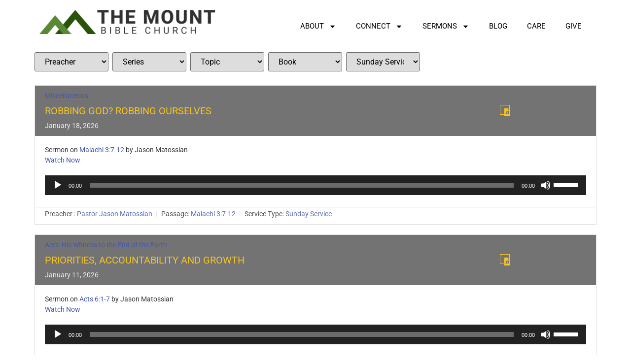

--- FILE ---
content_type: text/html; charset=UTF-8
request_url: https://www.themountbc.org/service-type/sundays/
body_size: 25378
content:
<!doctype html>
<html lang="en-US">
<head>
	<meta charset="UTF-8">
	<meta name="viewport" content="width=device-width, initial-scale=1">
	<link rel="profile" href="https://gmpg.org/xfn/11">
	<meta name='robots' content='index, follow, max-image-preview:large, max-snippet:-1, max-video-preview:-1' />

	<!-- This site is optimized with the Yoast SEO plugin v26.8 - https://yoast.com/product/yoast-seo-wordpress/ -->
	<title>Sunday Service Archives - The Mount Bible Church</title>
	<link rel="canonical" href="https://www.themountbc.org/service-type/sundays/" />
	<link rel="next" href="https://www.themountbc.org/service-type/sundays/page/2/" />
	<meta property="og:locale" content="en_US" />
	<meta property="og:type" content="article" />
	<meta property="og:title" content="Sunday Service Archives - The Mount Bible Church" />
	<meta property="og:url" content="https://www.themountbc.org/service-type/sundays/" />
	<meta property="og:site_name" content="The Mount Bible Church" />
	<meta property="og:image" content="https://www.themountbc.org/wp-content/uploads/2023/01/TMBC_Logo_Vertical.png" />
	<meta property="og:image:width" content="1984" />
	<meta property="og:image:height" content="896" />
	<meta property="og:image:type" content="image/png" />
	<meta name="twitter:card" content="summary_large_image" />
	<script type="application/ld+json" class="yoast-schema-graph">{"@context":"https://schema.org","@graph":[{"@type":"CollectionPage","@id":"https://www.themountbc.org/service-type/sundays/","url":"https://www.themountbc.org/service-type/sundays/","name":"Sunday Service Archives - The Mount Bible Church","isPartOf":{"@id":"https://www.themountbc.org/#website"},"breadcrumb":{"@id":"https://www.themountbc.org/service-type/sundays/#breadcrumb"},"inLanguage":"en-US"},{"@type":"BreadcrumbList","@id":"https://www.themountbc.org/service-type/sundays/#breadcrumb","itemListElement":[{"@type":"ListItem","position":1,"name":"Home","item":"https://www.themountbc.org/"},{"@type":"ListItem","position":2,"name":"Sunday Service"}]},{"@type":"WebSite","@id":"https://www.themountbc.org/#website","url":"https://www.themountbc.org/","name":"The Mount Bible Church","description":"","publisher":{"@id":"https://www.themountbc.org/#organization"},"potentialAction":[{"@type":"SearchAction","target":{"@type":"EntryPoint","urlTemplate":"https://www.themountbc.org/?s={search_term_string}"},"query-input":{"@type":"PropertyValueSpecification","valueRequired":true,"valueName":"search_term_string"}}],"inLanguage":"en-US"},{"@type":"Organization","@id":"https://www.themountbc.org/#organization","name":"The Mount Bible Church","url":"https://www.themountbc.org/","logo":{"@type":"ImageObject","inLanguage":"en-US","@id":"https://www.themountbc.org/#/schema/logo/image/","url":"https://www.themountbc.org/wp-content/uploads/2023/01/TMBC_Logo_Vertical.svg","contentUrl":"https://www.themountbc.org/wp-content/uploads/2023/01/TMBC_Logo_Vertical.svg","width":248,"height":112,"caption":"The Mount Bible Church"},"image":{"@id":"https://www.themountbc.org/#/schema/logo/image/"}}]}</script>
	<!-- / Yoast SEO plugin. -->


<link rel='dns-prefetch' href='//ajax.googleapis.com' />
<link rel='dns-prefetch' href='//cdn.jsdelivr.net' />
<link rel='dns-prefetch' href='//cdnjs.cloudflare.com' />
<link rel='dns-prefetch' href='//js.churchcenter.com' />
<link rel='dns-prefetch' href='//stackpath.bootstrapcdn.com' />
<link rel="alternate" type="application/rss+xml" title="The Mount Bible Church &raquo; Feed" href="https://www.themountbc.org/feed/" />
<link rel="alternate" type="application/rss+xml" title="The Mount Bible Church &raquo; Comments Feed" href="https://www.themountbc.org/comments/feed/" />
<link rel="alternate" type="application/rss+xml" title="The Mount Bible Church &raquo; Sunday Service Service Type Feed" href="https://www.themountbc.org/service-type/sundays/feed/" />
		<!-- This site uses the Google Analytics by MonsterInsights plugin v9.11.1 - Using Analytics tracking - https://www.monsterinsights.com/ -->
							<script src="//www.googletagmanager.com/gtag/js?id=G-BNKKYY8N7S"  data-cfasync="false" data-wpfc-render="false" async></script>
			<script data-cfasync="false" data-wpfc-render="false">
				var mi_version = '9.11.1';
				var mi_track_user = true;
				var mi_no_track_reason = '';
								var MonsterInsightsDefaultLocations = {"page_location":"https:\/\/www.themountbc.org\/service-type\/sundays\/"};
								if ( typeof MonsterInsightsPrivacyGuardFilter === 'function' ) {
					var MonsterInsightsLocations = (typeof MonsterInsightsExcludeQuery === 'object') ? MonsterInsightsPrivacyGuardFilter( MonsterInsightsExcludeQuery ) : MonsterInsightsPrivacyGuardFilter( MonsterInsightsDefaultLocations );
				} else {
					var MonsterInsightsLocations = (typeof MonsterInsightsExcludeQuery === 'object') ? MonsterInsightsExcludeQuery : MonsterInsightsDefaultLocations;
				}

								var disableStrs = [
										'ga-disable-G-BNKKYY8N7S',
									];

				/* Function to detect opted out users */
				function __gtagTrackerIsOptedOut() {
					for (var index = 0; index < disableStrs.length; index++) {
						if (document.cookie.indexOf(disableStrs[index] + '=true') > -1) {
							return true;
						}
					}

					return false;
				}

				/* Disable tracking if the opt-out cookie exists. */
				if (__gtagTrackerIsOptedOut()) {
					for (var index = 0; index < disableStrs.length; index++) {
						window[disableStrs[index]] = true;
					}
				}

				/* Opt-out function */
				function __gtagTrackerOptout() {
					for (var index = 0; index < disableStrs.length; index++) {
						document.cookie = disableStrs[index] + '=true; expires=Thu, 31 Dec 2099 23:59:59 UTC; path=/';
						window[disableStrs[index]] = true;
					}
				}

				if ('undefined' === typeof gaOptout) {
					function gaOptout() {
						__gtagTrackerOptout();
					}
				}
								window.dataLayer = window.dataLayer || [];

				window.MonsterInsightsDualTracker = {
					helpers: {},
					trackers: {},
				};
				if (mi_track_user) {
					function __gtagDataLayer() {
						dataLayer.push(arguments);
					}

					function __gtagTracker(type, name, parameters) {
						if (!parameters) {
							parameters = {};
						}

						if (parameters.send_to) {
							__gtagDataLayer.apply(null, arguments);
							return;
						}

						if (type === 'event') {
														parameters.send_to = monsterinsights_frontend.v4_id;
							var hookName = name;
							if (typeof parameters['event_category'] !== 'undefined') {
								hookName = parameters['event_category'] + ':' + name;
							}

							if (typeof MonsterInsightsDualTracker.trackers[hookName] !== 'undefined') {
								MonsterInsightsDualTracker.trackers[hookName](parameters);
							} else {
								__gtagDataLayer('event', name, parameters);
							}
							
						} else {
							__gtagDataLayer.apply(null, arguments);
						}
					}

					__gtagTracker('js', new Date());
					__gtagTracker('set', {
						'developer_id.dZGIzZG': true,
											});
					if ( MonsterInsightsLocations.page_location ) {
						__gtagTracker('set', MonsterInsightsLocations);
					}
										__gtagTracker('config', 'G-BNKKYY8N7S', {"forceSSL":"true"} );
										window.gtag = __gtagTracker;										(function () {
						/* https://developers.google.com/analytics/devguides/collection/analyticsjs/ */
						/* ga and __gaTracker compatibility shim. */
						var noopfn = function () {
							return null;
						};
						var newtracker = function () {
							return new Tracker();
						};
						var Tracker = function () {
							return null;
						};
						var p = Tracker.prototype;
						p.get = noopfn;
						p.set = noopfn;
						p.send = function () {
							var args = Array.prototype.slice.call(arguments);
							args.unshift('send');
							__gaTracker.apply(null, args);
						};
						var __gaTracker = function () {
							var len = arguments.length;
							if (len === 0) {
								return;
							}
							var f = arguments[len - 1];
							if (typeof f !== 'object' || f === null || typeof f.hitCallback !== 'function') {
								if ('send' === arguments[0]) {
									var hitConverted, hitObject = false, action;
									if ('event' === arguments[1]) {
										if ('undefined' !== typeof arguments[3]) {
											hitObject = {
												'eventAction': arguments[3],
												'eventCategory': arguments[2],
												'eventLabel': arguments[4],
												'value': arguments[5] ? arguments[5] : 1,
											}
										}
									}
									if ('pageview' === arguments[1]) {
										if ('undefined' !== typeof arguments[2]) {
											hitObject = {
												'eventAction': 'page_view',
												'page_path': arguments[2],
											}
										}
									}
									if (typeof arguments[2] === 'object') {
										hitObject = arguments[2];
									}
									if (typeof arguments[5] === 'object') {
										Object.assign(hitObject, arguments[5]);
									}
									if ('undefined' !== typeof arguments[1].hitType) {
										hitObject = arguments[1];
										if ('pageview' === hitObject.hitType) {
											hitObject.eventAction = 'page_view';
										}
									}
									if (hitObject) {
										action = 'timing' === arguments[1].hitType ? 'timing_complete' : hitObject.eventAction;
										hitConverted = mapArgs(hitObject);
										__gtagTracker('event', action, hitConverted);
									}
								}
								return;
							}

							function mapArgs(args) {
								var arg, hit = {};
								var gaMap = {
									'eventCategory': 'event_category',
									'eventAction': 'event_action',
									'eventLabel': 'event_label',
									'eventValue': 'event_value',
									'nonInteraction': 'non_interaction',
									'timingCategory': 'event_category',
									'timingVar': 'name',
									'timingValue': 'value',
									'timingLabel': 'event_label',
									'page': 'page_path',
									'location': 'page_location',
									'title': 'page_title',
									'referrer' : 'page_referrer',
								};
								for (arg in args) {
																		if (!(!args.hasOwnProperty(arg) || !gaMap.hasOwnProperty(arg))) {
										hit[gaMap[arg]] = args[arg];
									} else {
										hit[arg] = args[arg];
									}
								}
								return hit;
							}

							try {
								f.hitCallback();
							} catch (ex) {
							}
						};
						__gaTracker.create = newtracker;
						__gaTracker.getByName = newtracker;
						__gaTracker.getAll = function () {
							return [];
						};
						__gaTracker.remove = noopfn;
						__gaTracker.loaded = true;
						window['__gaTracker'] = __gaTracker;
					})();
									} else {
										console.log("");
					(function () {
						function __gtagTracker() {
							return null;
						}

						window['__gtagTracker'] = __gtagTracker;
						window['gtag'] = __gtagTracker;
					})();
									}
			</script>
							<!-- / Google Analytics by MonsterInsights -->
		<style id='wp-img-auto-sizes-contain-inline-css'>
img:is([sizes=auto i],[sizes^="auto," i]){contain-intrinsic-size:3000px 1500px}
/*# sourceURL=wp-img-auto-sizes-contain-inline-css */
</style>
<link rel='stylesheet' id='jqueryui-style-css' href='https://ajax.googleapis.com/ajax/libs/jqueryui/1.12.1/themes/smoothness/jquery-ui.css?ver=6.9' media='all' />
<link rel='stylesheet' id='bootstrap-style-css' href='https://stackpath.bootstrapcdn.com/bootstrap/4.5.2/css/bootstrap.min.css?ver=6.9' media='all' />
<link rel='stylesheet' id='fancybox-style-css' href='https://cdnjs.cloudflare.com/ajax/libs/fancybox/3.5.7/jquery.fancybox.min.css?ver=6.9' media='all' />
<link rel='stylesheet' id='select2-style-css' href='https://cdnjs.cloudflare.com/ajax/libs/select2/4.0.6-rc.0/css/select2.min.css?ver=6.9' media='all' />
<link rel='stylesheet' id='tmbc-widgets-styles-css' href='https://www.themountbc.org/wp-content/plugins/tmbc/css/widgets.css?ver=6.9' media='all' />
<style id='wp-emoji-styles-inline-css'>

	img.wp-smiley, img.emoji {
		display: inline !important;
		border: none !important;
		box-shadow: none !important;
		height: 1em !important;
		width: 1em !important;
		margin: 0 0.07em !important;
		vertical-align: -0.1em !important;
		background: none !important;
		padding: 0 !important;
	}
/*# sourceURL=wp-emoji-styles-inline-css */
</style>
<link rel='stylesheet' id='wp-block-library-css' href='https://www.themountbc.org/wp-includes/css/dist/block-library/style.min.css?ver=6.9' media='all' />
<style id='global-styles-inline-css'>
:root{--wp--preset--aspect-ratio--square: 1;--wp--preset--aspect-ratio--4-3: 4/3;--wp--preset--aspect-ratio--3-4: 3/4;--wp--preset--aspect-ratio--3-2: 3/2;--wp--preset--aspect-ratio--2-3: 2/3;--wp--preset--aspect-ratio--16-9: 16/9;--wp--preset--aspect-ratio--9-16: 9/16;--wp--preset--color--black: #000000;--wp--preset--color--cyan-bluish-gray: #abb8c3;--wp--preset--color--white: #ffffff;--wp--preset--color--pale-pink: #f78da7;--wp--preset--color--vivid-red: #cf2e2e;--wp--preset--color--luminous-vivid-orange: #ff6900;--wp--preset--color--luminous-vivid-amber: #fcb900;--wp--preset--color--light-green-cyan: #7bdcb5;--wp--preset--color--vivid-green-cyan: #00d084;--wp--preset--color--pale-cyan-blue: #8ed1fc;--wp--preset--color--vivid-cyan-blue: #0693e3;--wp--preset--color--vivid-purple: #9b51e0;--wp--preset--gradient--vivid-cyan-blue-to-vivid-purple: linear-gradient(135deg,rgb(6,147,227) 0%,rgb(155,81,224) 100%);--wp--preset--gradient--light-green-cyan-to-vivid-green-cyan: linear-gradient(135deg,rgb(122,220,180) 0%,rgb(0,208,130) 100%);--wp--preset--gradient--luminous-vivid-amber-to-luminous-vivid-orange: linear-gradient(135deg,rgb(252,185,0) 0%,rgb(255,105,0) 100%);--wp--preset--gradient--luminous-vivid-orange-to-vivid-red: linear-gradient(135deg,rgb(255,105,0) 0%,rgb(207,46,46) 100%);--wp--preset--gradient--very-light-gray-to-cyan-bluish-gray: linear-gradient(135deg,rgb(238,238,238) 0%,rgb(169,184,195) 100%);--wp--preset--gradient--cool-to-warm-spectrum: linear-gradient(135deg,rgb(74,234,220) 0%,rgb(151,120,209) 20%,rgb(207,42,186) 40%,rgb(238,44,130) 60%,rgb(251,105,98) 80%,rgb(254,248,76) 100%);--wp--preset--gradient--blush-light-purple: linear-gradient(135deg,rgb(255,206,236) 0%,rgb(152,150,240) 100%);--wp--preset--gradient--blush-bordeaux: linear-gradient(135deg,rgb(254,205,165) 0%,rgb(254,45,45) 50%,rgb(107,0,62) 100%);--wp--preset--gradient--luminous-dusk: linear-gradient(135deg,rgb(255,203,112) 0%,rgb(199,81,192) 50%,rgb(65,88,208) 100%);--wp--preset--gradient--pale-ocean: linear-gradient(135deg,rgb(255,245,203) 0%,rgb(182,227,212) 50%,rgb(51,167,181) 100%);--wp--preset--gradient--electric-grass: linear-gradient(135deg,rgb(202,248,128) 0%,rgb(113,206,126) 100%);--wp--preset--gradient--midnight: linear-gradient(135deg,rgb(2,3,129) 0%,rgb(40,116,252) 100%);--wp--preset--font-size--small: 13px;--wp--preset--font-size--medium: 20px;--wp--preset--font-size--large: 36px;--wp--preset--font-size--x-large: 42px;--wp--preset--spacing--20: 0.44rem;--wp--preset--spacing--30: 0.67rem;--wp--preset--spacing--40: 1rem;--wp--preset--spacing--50: 1.5rem;--wp--preset--spacing--60: 2.25rem;--wp--preset--spacing--70: 3.38rem;--wp--preset--spacing--80: 5.06rem;--wp--preset--shadow--natural: 6px 6px 9px rgba(0, 0, 0, 0.2);--wp--preset--shadow--deep: 12px 12px 50px rgba(0, 0, 0, 0.4);--wp--preset--shadow--sharp: 6px 6px 0px rgba(0, 0, 0, 0.2);--wp--preset--shadow--outlined: 6px 6px 0px -3px rgb(255, 255, 255), 6px 6px rgb(0, 0, 0);--wp--preset--shadow--crisp: 6px 6px 0px rgb(0, 0, 0);}:root { --wp--style--global--content-size: 800px;--wp--style--global--wide-size: 1200px; }:where(body) { margin: 0; }.wp-site-blocks > .alignleft { float: left; margin-right: 2em; }.wp-site-blocks > .alignright { float: right; margin-left: 2em; }.wp-site-blocks > .aligncenter { justify-content: center; margin-left: auto; margin-right: auto; }:where(.wp-site-blocks) > * { margin-block-start: 24px; margin-block-end: 0; }:where(.wp-site-blocks) > :first-child { margin-block-start: 0; }:where(.wp-site-blocks) > :last-child { margin-block-end: 0; }:root { --wp--style--block-gap: 24px; }:root :where(.is-layout-flow) > :first-child{margin-block-start: 0;}:root :where(.is-layout-flow) > :last-child{margin-block-end: 0;}:root :where(.is-layout-flow) > *{margin-block-start: 24px;margin-block-end: 0;}:root :where(.is-layout-constrained) > :first-child{margin-block-start: 0;}:root :where(.is-layout-constrained) > :last-child{margin-block-end: 0;}:root :where(.is-layout-constrained) > *{margin-block-start: 24px;margin-block-end: 0;}:root :where(.is-layout-flex){gap: 24px;}:root :where(.is-layout-grid){gap: 24px;}.is-layout-flow > .alignleft{float: left;margin-inline-start: 0;margin-inline-end: 2em;}.is-layout-flow > .alignright{float: right;margin-inline-start: 2em;margin-inline-end: 0;}.is-layout-flow > .aligncenter{margin-left: auto !important;margin-right: auto !important;}.is-layout-constrained > .alignleft{float: left;margin-inline-start: 0;margin-inline-end: 2em;}.is-layout-constrained > .alignright{float: right;margin-inline-start: 2em;margin-inline-end: 0;}.is-layout-constrained > .aligncenter{margin-left: auto !important;margin-right: auto !important;}.is-layout-constrained > :where(:not(.alignleft):not(.alignright):not(.alignfull)){max-width: var(--wp--style--global--content-size);margin-left: auto !important;margin-right: auto !important;}.is-layout-constrained > .alignwide{max-width: var(--wp--style--global--wide-size);}body .is-layout-flex{display: flex;}.is-layout-flex{flex-wrap: wrap;align-items: center;}.is-layout-flex > :is(*, div){margin: 0;}body .is-layout-grid{display: grid;}.is-layout-grid > :is(*, div){margin: 0;}body{padding-top: 0px;padding-right: 0px;padding-bottom: 0px;padding-left: 0px;}a:where(:not(.wp-element-button)){text-decoration: underline;}:root :where(.wp-element-button, .wp-block-button__link){background-color: #32373c;border-width: 0;color: #fff;font-family: inherit;font-size: inherit;font-style: inherit;font-weight: inherit;letter-spacing: inherit;line-height: inherit;padding-top: calc(0.667em + 2px);padding-right: calc(1.333em + 2px);padding-bottom: calc(0.667em + 2px);padding-left: calc(1.333em + 2px);text-decoration: none;text-transform: inherit;}.has-black-color{color: var(--wp--preset--color--black) !important;}.has-cyan-bluish-gray-color{color: var(--wp--preset--color--cyan-bluish-gray) !important;}.has-white-color{color: var(--wp--preset--color--white) !important;}.has-pale-pink-color{color: var(--wp--preset--color--pale-pink) !important;}.has-vivid-red-color{color: var(--wp--preset--color--vivid-red) !important;}.has-luminous-vivid-orange-color{color: var(--wp--preset--color--luminous-vivid-orange) !important;}.has-luminous-vivid-amber-color{color: var(--wp--preset--color--luminous-vivid-amber) !important;}.has-light-green-cyan-color{color: var(--wp--preset--color--light-green-cyan) !important;}.has-vivid-green-cyan-color{color: var(--wp--preset--color--vivid-green-cyan) !important;}.has-pale-cyan-blue-color{color: var(--wp--preset--color--pale-cyan-blue) !important;}.has-vivid-cyan-blue-color{color: var(--wp--preset--color--vivid-cyan-blue) !important;}.has-vivid-purple-color{color: var(--wp--preset--color--vivid-purple) !important;}.has-black-background-color{background-color: var(--wp--preset--color--black) !important;}.has-cyan-bluish-gray-background-color{background-color: var(--wp--preset--color--cyan-bluish-gray) !important;}.has-white-background-color{background-color: var(--wp--preset--color--white) !important;}.has-pale-pink-background-color{background-color: var(--wp--preset--color--pale-pink) !important;}.has-vivid-red-background-color{background-color: var(--wp--preset--color--vivid-red) !important;}.has-luminous-vivid-orange-background-color{background-color: var(--wp--preset--color--luminous-vivid-orange) !important;}.has-luminous-vivid-amber-background-color{background-color: var(--wp--preset--color--luminous-vivid-amber) !important;}.has-light-green-cyan-background-color{background-color: var(--wp--preset--color--light-green-cyan) !important;}.has-vivid-green-cyan-background-color{background-color: var(--wp--preset--color--vivid-green-cyan) !important;}.has-pale-cyan-blue-background-color{background-color: var(--wp--preset--color--pale-cyan-blue) !important;}.has-vivid-cyan-blue-background-color{background-color: var(--wp--preset--color--vivid-cyan-blue) !important;}.has-vivid-purple-background-color{background-color: var(--wp--preset--color--vivid-purple) !important;}.has-black-border-color{border-color: var(--wp--preset--color--black) !important;}.has-cyan-bluish-gray-border-color{border-color: var(--wp--preset--color--cyan-bluish-gray) !important;}.has-white-border-color{border-color: var(--wp--preset--color--white) !important;}.has-pale-pink-border-color{border-color: var(--wp--preset--color--pale-pink) !important;}.has-vivid-red-border-color{border-color: var(--wp--preset--color--vivid-red) !important;}.has-luminous-vivid-orange-border-color{border-color: var(--wp--preset--color--luminous-vivid-orange) !important;}.has-luminous-vivid-amber-border-color{border-color: var(--wp--preset--color--luminous-vivid-amber) !important;}.has-light-green-cyan-border-color{border-color: var(--wp--preset--color--light-green-cyan) !important;}.has-vivid-green-cyan-border-color{border-color: var(--wp--preset--color--vivid-green-cyan) !important;}.has-pale-cyan-blue-border-color{border-color: var(--wp--preset--color--pale-cyan-blue) !important;}.has-vivid-cyan-blue-border-color{border-color: var(--wp--preset--color--vivid-cyan-blue) !important;}.has-vivid-purple-border-color{border-color: var(--wp--preset--color--vivid-purple) !important;}.has-vivid-cyan-blue-to-vivid-purple-gradient-background{background: var(--wp--preset--gradient--vivid-cyan-blue-to-vivid-purple) !important;}.has-light-green-cyan-to-vivid-green-cyan-gradient-background{background: var(--wp--preset--gradient--light-green-cyan-to-vivid-green-cyan) !important;}.has-luminous-vivid-amber-to-luminous-vivid-orange-gradient-background{background: var(--wp--preset--gradient--luminous-vivid-amber-to-luminous-vivid-orange) !important;}.has-luminous-vivid-orange-to-vivid-red-gradient-background{background: var(--wp--preset--gradient--luminous-vivid-orange-to-vivid-red) !important;}.has-very-light-gray-to-cyan-bluish-gray-gradient-background{background: var(--wp--preset--gradient--very-light-gray-to-cyan-bluish-gray) !important;}.has-cool-to-warm-spectrum-gradient-background{background: var(--wp--preset--gradient--cool-to-warm-spectrum) !important;}.has-blush-light-purple-gradient-background{background: var(--wp--preset--gradient--blush-light-purple) !important;}.has-blush-bordeaux-gradient-background{background: var(--wp--preset--gradient--blush-bordeaux) !important;}.has-luminous-dusk-gradient-background{background: var(--wp--preset--gradient--luminous-dusk) !important;}.has-pale-ocean-gradient-background{background: var(--wp--preset--gradient--pale-ocean) !important;}.has-electric-grass-gradient-background{background: var(--wp--preset--gradient--electric-grass) !important;}.has-midnight-gradient-background{background: var(--wp--preset--gradient--midnight) !important;}.has-small-font-size{font-size: var(--wp--preset--font-size--small) !important;}.has-medium-font-size{font-size: var(--wp--preset--font-size--medium) !important;}.has-large-font-size{font-size: var(--wp--preset--font-size--large) !important;}.has-x-large-font-size{font-size: var(--wp--preset--font-size--x-large) !important;}
:root :where(.wp-block-pullquote){font-size: 1.5em;line-height: 1.6;}
/*# sourceURL=global-styles-inline-css */
</style>
<link rel='stylesheet' id='wpfc-sm-styles-css' href='https://www.themountbc.org/wp-content/plugins/sermon-manager-for-wordpress/assets/css/sermon.min.css?ver=2.30.0' media='all' />
<link rel='stylesheet' id='dashicons-css' href='https://www.themountbc.org/wp-includes/css/dashicons.min.css?ver=6.9' media='all' />
<link rel='stylesheet' id='parent-theme-css' href='https://www.themountbc.org/wp-content/themes/hello-elementor/style.css?ver=6.9' media='all' />
<link rel='stylesheet' id='child-theme-css' href='https://www.themountbc.org/wp-content/themes/tmbc/style.css?ver=6.9' media='all' />
<link rel='stylesheet' id='hello-elementor-css' href='https://www.themountbc.org/wp-content/themes/hello-elementor/assets/css/reset.css?ver=3.4.5' media='all' />
<link rel='stylesheet' id='hello-elementor-theme-style-css' href='https://www.themountbc.org/wp-content/themes/hello-elementor/assets/css/theme.css?ver=3.4.5' media='all' />
<link rel='stylesheet' id='hello-elementor-header-footer-css' href='https://www.themountbc.org/wp-content/themes/hello-elementor/assets/css/header-footer.css?ver=3.4.5' media='all' />
<link rel='stylesheet' id='elementor-frontend-css' href='https://www.themountbc.org/wp-content/plugins/elementor/assets/css/frontend.min.css?ver=3.34.2' media='all' />
<style id='elementor-frontend-inline-css'>
.elementor-kit-13{--e-global-color-primary:#6EC1E4;--e-global-color-secondary:#54595F;--e-global-color-text:#7A7A7A;--e-global-color-accent:#61CE70;--e-global-color-a56905f:#2A530A;--e-global-color-1094497:#5A8936;--e-global-color-265d3d6c:#4054B2;--e-global-color-799a5422:#000;--e-global-color-762ffd11:#FFF;--e-global-color-62494db:#F7C51E;--e-global-color-d6d11f2:#B6B6B675;--e-global-typography-primary-text-transform:uppercase;--e-global-typography-secondary-font-family:"Roboto Slab";--e-global-typography-secondary-font-weight:400;--e-global-typography-text-font-family:"Roboto";--e-global-typography-text-font-weight:400;--e-global-typography-accent-font-family:"Roboto";--e-global-typography-accent-font-weight:500;--e-global-typography-946f397-font-size:59px;--e-global-typography-946f397-font-weight:300;--e-global-typography-946f397-text-transform:uppercase;}.elementor-kit-13 button,.elementor-kit-13 input[type="button"],.elementor-kit-13 input[type="submit"],.elementor-kit-13 .elementor-button{background-color:var( --e-global-color-762ffd11 );font-family:var( --e-global-typography-text-font-family ), Sans-serif;font-weight:var( --e-global-typography-text-font-weight );color:var( --e-global-color-265d3d6c );border-style:solid;border-width:1px 1px 1px 1px;border-color:var( --e-global-color-265d3d6c );border-radius:5px 5px 5px 5px;}.elementor-kit-13 button:hover,.elementor-kit-13 button:focus,.elementor-kit-13 input[type="button"]:hover,.elementor-kit-13 input[type="button"]:focus,.elementor-kit-13 input[type="submit"]:hover,.elementor-kit-13 input[type="submit"]:focus,.elementor-kit-13 .elementor-button:hover,.elementor-kit-13 .elementor-button:focus{background-color:var( --e-global-color-265d3d6c );color:var( --e-global-color-762ffd11 );border-radius:5px 5px 5px 5px;}.elementor-kit-13 e-page-transition{background-color:#FFBC7D;}.elementor-kit-13 a{color:#4054B2;}.elementor-kit-13 a:hover{color:#4054B2;}.elementor-kit-13 h2{color:#000000;}.elementor-kit-13 h3{color:#000000;}.elementor-section.elementor-section-boxed > .elementor-container{max-width:1140px;}.e-con{--container-max-width:1140px;}.elementor-widget:not(:last-child){margin-block-end:20px;}.elementor-element{--widgets-spacing:20px 20px;--widgets-spacing-row:20px;--widgets-spacing-column:20px;}{}h1.entry-title{display:var(--page-title-display);}@media(max-width:1024px){.elementor-section.elementor-section-boxed > .elementor-container{max-width:1024px;}.e-con{--container-max-width:1024px;}}@media(max-width:767px){.elementor-section.elementor-section-boxed > .elementor-container{max-width:767px;}.e-con{--container-max-width:767px;}}/* Start custom CSS */.anchor {
    scroll-margin-top: calc(90px + 2.5em);
}
.elementor-menu-anchor {
    scroll-margin-top: calc(90px + 2.5em);
}/* End custom CSS */
.elementor-15 .elementor-element.elementor-element-b11bdff{--display:flex;--flex-direction:row;--container-widget-width:calc( ( 1 - var( --container-widget-flex-grow ) ) * 100% );--container-widget-height:100%;--container-widget-flex-grow:1;--container-widget-align-self:stretch;--flex-wrap-mobile:wrap;--align-items:stretch;--gap:10px 10px;--row-gap:10px;--column-gap:10px;--padding-top:10px;--padding-bottom:10px;--padding-left:0px;--padding-right:0px;}.elementor-15 .elementor-element.elementor-element-ea58504{--display:flex;}.elementor-15 .elementor-element.elementor-element-ea58504.e-con{--flex-grow:0;--flex-shrink:0;}.elementor-widget-theme-site-logo .widget-image-caption{color:var( --e-global-color-text );font-family:var( --e-global-typography-text-font-family ), Sans-serif;font-weight:var( --e-global-typography-text-font-weight );}.elementor-15 .elementor-element.elementor-element-69603eb{--display:flex;}.elementor-widget-nav-menu .elementor-nav-menu .elementor-item{text-transform:var( --e-global-typography-primary-text-transform );}.elementor-widget-nav-menu .elementor-nav-menu--main .elementor-item{color:var( --e-global-color-text );fill:var( --e-global-color-text );}.elementor-widget-nav-menu .elementor-nav-menu--main .elementor-item:hover,
					.elementor-widget-nav-menu .elementor-nav-menu--main .elementor-item.elementor-item-active,
					.elementor-widget-nav-menu .elementor-nav-menu--main .elementor-item.highlighted,
					.elementor-widget-nav-menu .elementor-nav-menu--main .elementor-item:focus{color:var( --e-global-color-accent );fill:var( --e-global-color-accent );}.elementor-widget-nav-menu .elementor-nav-menu--main:not(.e--pointer-framed) .elementor-item:before,
					.elementor-widget-nav-menu .elementor-nav-menu--main:not(.e--pointer-framed) .elementor-item:after{background-color:var( --e-global-color-accent );}.elementor-widget-nav-menu .e--pointer-framed .elementor-item:before,
					.elementor-widget-nav-menu .e--pointer-framed .elementor-item:after{border-color:var( --e-global-color-accent );}.elementor-widget-nav-menu{--e-nav-menu-divider-color:var( --e-global-color-text );}.elementor-widget-nav-menu .elementor-nav-menu--dropdown .elementor-item, .elementor-widget-nav-menu .elementor-nav-menu--dropdown  .elementor-sub-item{font-family:var( --e-global-typography-accent-font-family ), Sans-serif;font-weight:var( --e-global-typography-accent-font-weight );}.elementor-15 .elementor-element.elementor-element-0d6eb3f .elementor-menu-toggle{margin-left:auto;background-color:rgba(0,0,0,0);border-width:0px;border-radius:0px;}.elementor-15 .elementor-element.elementor-element-0d6eb3f .elementor-nav-menu .elementor-item{font-size:15px;font-weight:400;text-transform:uppercase;}.elementor-15 .elementor-element.elementor-element-0d6eb3f .elementor-nav-menu--main .elementor-item{color:var( --e-global-color-799a5422 );fill:var( --e-global-color-799a5422 );padding-top:23px;padding-bottom:23px;}.elementor-15 .elementor-element.elementor-element-0d6eb3f .elementor-nav-menu--main .elementor-item:hover,
					.elementor-15 .elementor-element.elementor-element-0d6eb3f .elementor-nav-menu--main .elementor-item.elementor-item-active,
					.elementor-15 .elementor-element.elementor-element-0d6eb3f .elementor-nav-menu--main .elementor-item.highlighted,
					.elementor-15 .elementor-element.elementor-element-0d6eb3f .elementor-nav-menu--main .elementor-item:focus{color:var( --e-global-color-1094497 );fill:var( --e-global-color-1094497 );}.elementor-15 .elementor-element.elementor-element-0d6eb3f .elementor-nav-menu--main:not(.e--pointer-framed) .elementor-item:before,
					.elementor-15 .elementor-element.elementor-element-0d6eb3f .elementor-nav-menu--main:not(.e--pointer-framed) .elementor-item:after{background-color:var( --e-global-color-1094497 );}.elementor-15 .elementor-element.elementor-element-0d6eb3f .e--pointer-framed .elementor-item:before,
					.elementor-15 .elementor-element.elementor-element-0d6eb3f .e--pointer-framed .elementor-item:after{border-color:var( --e-global-color-1094497 );}.elementor-15 .elementor-element.elementor-element-0d6eb3f .elementor-nav-menu--main .elementor-item.elementor-item-active{color:var( --e-global-color-1094497 );}.elementor-15 .elementor-element.elementor-element-0d6eb3f .e--pointer-framed .elementor-item:before{border-width:5px;}.elementor-15 .elementor-element.elementor-element-0d6eb3f .e--pointer-framed.e--animation-draw .elementor-item:before{border-width:0 0 5px 5px;}.elementor-15 .elementor-element.elementor-element-0d6eb3f .e--pointer-framed.e--animation-draw .elementor-item:after{border-width:5px 5px 0 0;}.elementor-15 .elementor-element.elementor-element-0d6eb3f .e--pointer-framed.e--animation-corners .elementor-item:before{border-width:5px 0 0 5px;}.elementor-15 .elementor-element.elementor-element-0d6eb3f .e--pointer-framed.e--animation-corners .elementor-item:after{border-width:0 5px 5px 0;}.elementor-15 .elementor-element.elementor-element-0d6eb3f .e--pointer-underline .elementor-item:after,
					 .elementor-15 .elementor-element.elementor-element-0d6eb3f .e--pointer-overline .elementor-item:before,
					 .elementor-15 .elementor-element.elementor-element-0d6eb3f .e--pointer-double-line .elementor-item:before,
					 .elementor-15 .elementor-element.elementor-element-0d6eb3f .e--pointer-double-line .elementor-item:after{height:5px;}.elementor-15 .elementor-element.elementor-element-0d6eb3f .elementor-nav-menu--dropdown a, .elementor-15 .elementor-element.elementor-element-0d6eb3f .elementor-menu-toggle{color:#FFFFFF;fill:#FFFFFF;}.elementor-15 .elementor-element.elementor-element-0d6eb3f .elementor-nav-menu--dropdown{background-color:#000000;}.elementor-15 .elementor-element.elementor-element-0d6eb3f .elementor-nav-menu--dropdown a:hover,
					.elementor-15 .elementor-element.elementor-element-0d6eb3f .elementor-nav-menu--dropdown a:focus,
					.elementor-15 .elementor-element.elementor-element-0d6eb3f .elementor-nav-menu--dropdown a.elementor-item-active,
					.elementor-15 .elementor-element.elementor-element-0d6eb3f .elementor-nav-menu--dropdown a.highlighted,
					.elementor-15 .elementor-element.elementor-element-0d6eb3f .elementor-menu-toggle:hover,
					.elementor-15 .elementor-element.elementor-element-0d6eb3f .elementor-menu-toggle:focus{color:var( --e-global-color-1094497 );}.elementor-15 .elementor-element.elementor-element-0d6eb3f .elementor-nav-menu--dropdown .elementor-item, .elementor-15 .elementor-element.elementor-element-0d6eb3f .elementor-nav-menu--dropdown  .elementor-sub-item{font-size:15px;font-weight:400;text-transform:uppercase;}.elementor-15 .elementor-element.elementor-element-0d6eb3f div.elementor-menu-toggle{color:var( --e-global-color-1094497 );}.elementor-15 .elementor-element.elementor-element-0d6eb3f div.elementor-menu-toggle svg{fill:var( --e-global-color-1094497 );}.elementor-15 .elementor-element.elementor-element-0d6eb3f div.elementor-menu-toggle:hover, .elementor-15 .elementor-element.elementor-element-0d6eb3f div.elementor-menu-toggle:focus{color:var( --e-global-color-1094497 );}.elementor-15 .elementor-element.elementor-element-0d6eb3f div.elementor-menu-toggle:hover svg, .elementor-15 .elementor-element.elementor-element-0d6eb3f div.elementor-menu-toggle:focus svg{fill:var( --e-global-color-1094497 );}.elementor-15 .elementor-element.elementor-element-0d6eb3f{--nav-menu-icon-size:25px;}.elementor-theme-builder-content-area{height:400px;}.elementor-location-header:before, .elementor-location-footer:before{content:"";display:table;clear:both;}@media(max-width:1024px){.elementor-15 .elementor-element.elementor-element-0d6eb3f .elementor-nav-menu .elementor-item{font-size:12px;}.elementor-15 .elementor-element.elementor-element-0d6eb3f .elementor-nav-menu--main > .elementor-nav-menu > li > .elementor-nav-menu--dropdown, .elementor-15 .elementor-element.elementor-element-0d6eb3f .elementor-nav-menu__container.elementor-nav-menu--dropdown{margin-top:45px !important;}}@media(min-width:768px){.elementor-15 .elementor-element.elementor-element-ea58504{--width:33.07%;}.elementor-15 .elementor-element.elementor-element-69603eb{--width:66.93%;}}@media(max-width:1024px) and (min-width:768px){.elementor-15 .elementor-element.elementor-element-ea58504{--width:40%;}.elementor-15 .elementor-element.elementor-element-69603eb{--width:60%;}}@media(max-width:767px){.elementor-15 .elementor-element.elementor-element-ea58504{--width:64.167%;}.elementor-15 .elementor-element.elementor-element-69603eb{--width:30%;}.elementor-15 .elementor-element.elementor-element-0d6eb3f .elementor-nav-menu--main > .elementor-nav-menu > li > .elementor-nav-menu--dropdown, .elementor-15 .elementor-element.elementor-element-0d6eb3f .elementor-nav-menu__container.elementor-nav-menu--dropdown{margin-top:35px !important;}}/* Start custom CSS for container, class: .elementor-element-b11bdff */.elementor-15 .elementor-element.elementor-element-b11bdff.elementor-sticky--effects{ background-color: #FFFFFF !important }/* End custom CSS */
.elementor-175 .elementor-element.elementor-element-78736c9b:not(.elementor-motion-effects-element-type-background), .elementor-175 .elementor-element.elementor-element-78736c9b > .elementor-motion-effects-container > .elementor-motion-effects-layer{background-color:var( --e-global-color-799a5422 );}.elementor-175 .elementor-element.elementor-element-78736c9b > .elementor-container{max-width:953px;}.elementor-175 .elementor-element.elementor-element-78736c9b{transition:background 0.3s, border 0.3s, border-radius 0.3s, box-shadow 0.3s;padding:60px 0px 60px 0px;}.elementor-175 .elementor-element.elementor-element-78736c9b > .elementor-background-overlay{transition:background 0.3s, border-radius 0.3s, opacity 0.3s;}.elementor-bc-flex-widget .elementor-175 .elementor-element.elementor-element-78fb6b00.elementor-column .elementor-widget-wrap{align-items:flex-start;}.elementor-175 .elementor-element.elementor-element-78fb6b00.elementor-column.elementor-element[data-element_type="column"] > .elementor-widget-wrap.elementor-element-populated{align-content:flex-start;align-items:flex-start;}.elementor-widget-image .widget-image-caption{color:var( --e-global-color-text );font-family:var( --e-global-typography-text-font-family ), Sans-serif;font-weight:var( --e-global-typography-text-font-weight );}.elementor-175 .elementor-element.elementor-element-b72c9d4{text-align:start;}.elementor-widget-icon-list .elementor-icon-list-item:not(:last-child):after{border-color:var( --e-global-color-text );}.elementor-widget-icon-list .elementor-icon-list-icon i{color:var( --e-global-color-primary );}.elementor-widget-icon-list .elementor-icon-list-icon svg{fill:var( --e-global-color-primary );}.elementor-widget-icon-list .elementor-icon-list-item > .elementor-icon-list-text, .elementor-widget-icon-list .elementor-icon-list-item > a{font-family:var( --e-global-typography-text-font-family ), Sans-serif;font-weight:var( --e-global-typography-text-font-weight );}.elementor-widget-icon-list .elementor-icon-list-text{color:var( --e-global-color-secondary );}.elementor-175 .elementor-element.elementor-element-5ea5ba47 > .elementor-widget-container{margin:0px 0px 0px 0px;}.elementor-175 .elementor-element.elementor-element-5ea5ba47 .elementor-icon-list-items:not(.elementor-inline-items) .elementor-icon-list-item:not(:last-child){padding-block-end:calc(20px/2);}.elementor-175 .elementor-element.elementor-element-5ea5ba47 .elementor-icon-list-items:not(.elementor-inline-items) .elementor-icon-list-item:not(:first-child){margin-block-start:calc(20px/2);}.elementor-175 .elementor-element.elementor-element-5ea5ba47 .elementor-icon-list-items.elementor-inline-items .elementor-icon-list-item{margin-inline:calc(20px/2);}.elementor-175 .elementor-element.elementor-element-5ea5ba47 .elementor-icon-list-items.elementor-inline-items{margin-inline:calc(-20px/2);}.elementor-175 .elementor-element.elementor-element-5ea5ba47 .elementor-icon-list-items.elementor-inline-items .elementor-icon-list-item:after{inset-inline-end:calc(-20px/2);}.elementor-175 .elementor-element.elementor-element-5ea5ba47 .elementor-icon-list-icon i{color:var( --e-global-color-1094497 );transition:color 0.3s;}.elementor-175 .elementor-element.elementor-element-5ea5ba47 .elementor-icon-list-icon svg{fill:var( --e-global-color-1094497 );transition:fill 0.3s;}.elementor-175 .elementor-element.elementor-element-5ea5ba47{--e-icon-list-icon-size:18px;--e-icon-list-icon-align:right;--e-icon-list-icon-margin:0 0 0 calc(var(--e-icon-list-icon-size, 1em) * 0.25);--icon-vertical-offset:0px;}.elementor-175 .elementor-element.elementor-element-5ea5ba47 .elementor-icon-list-icon{padding-inline-end:19px;}.elementor-175 .elementor-element.elementor-element-5ea5ba47 .elementor-icon-list-item > .elementor-icon-list-text, .elementor-175 .elementor-element.elementor-element-5ea5ba47 .elementor-icon-list-item > a{font-size:14px;font-weight:400;}.elementor-175 .elementor-element.elementor-element-5ea5ba47 .elementor-icon-list-text{color:rgba(255,255,255,0.8);transition:color 0.3s;}.elementor-bc-flex-widget .elementor-175 .elementor-element.elementor-element-27c6e002.elementor-column .elementor-widget-wrap{align-items:flex-start;}.elementor-175 .elementor-element.elementor-element-27c6e002.elementor-column.elementor-element[data-element_type="column"] > .elementor-widget-wrap.elementor-element-populated{align-content:flex-start;align-items:flex-start;}.elementor-widget-heading .elementor-heading-title{text-transform:var( --e-global-typography-primary-text-transform );color:var( --e-global-color-primary );}.elementor-175 .elementor-element.elementor-element-7d49b260 .elementor-heading-title{font-size:15px;font-weight:400;text-transform:uppercase;color:#ffffff;}.elementor-widget-form .elementor-field-group > label, .elementor-widget-form .elementor-field-subgroup label{color:var( --e-global-color-text );}.elementor-widget-form .elementor-field-group > label{font-family:var( --e-global-typography-text-font-family ), Sans-serif;font-weight:var( --e-global-typography-text-font-weight );}.elementor-widget-form .elementor-field-type-html{color:var( --e-global-color-text );font-family:var( --e-global-typography-text-font-family ), Sans-serif;font-weight:var( --e-global-typography-text-font-weight );}.elementor-widget-form .elementor-field-group .elementor-field{color:var( --e-global-color-text );}.elementor-widget-form .elementor-field-group .elementor-field, .elementor-widget-form .elementor-field-subgroup label{font-family:var( --e-global-typography-text-font-family ), Sans-serif;font-weight:var( --e-global-typography-text-font-weight );}.elementor-widget-form .elementor-button{font-family:var( --e-global-typography-accent-font-family ), Sans-serif;font-weight:var( --e-global-typography-accent-font-weight );}.elementor-widget-form .e-form__buttons__wrapper__button-next{background-color:var( --e-global-color-accent );}.elementor-widget-form .elementor-button[type="submit"]{background-color:var( --e-global-color-accent );}.elementor-widget-form .e-form__buttons__wrapper__button-previous{background-color:var( --e-global-color-accent );}.elementor-widget-form .elementor-message{font-family:var( --e-global-typography-text-font-family ), Sans-serif;font-weight:var( --e-global-typography-text-font-weight );}.elementor-widget-form .e-form__indicators__indicator, .elementor-widget-form .e-form__indicators__indicator__label{font-family:var( --e-global-typography-accent-font-family ), Sans-serif;font-weight:var( --e-global-typography-accent-font-weight );}.elementor-widget-form{--e-form-steps-indicator-inactive-primary-color:var( --e-global-color-text );--e-form-steps-indicator-active-primary-color:var( --e-global-color-accent );--e-form-steps-indicator-completed-primary-color:var( --e-global-color-accent );--e-form-steps-indicator-progress-color:var( --e-global-color-accent );--e-form-steps-indicator-progress-background-color:var( --e-global-color-text );--e-form-steps-indicator-progress-meter-color:var( --e-global-color-text );}.elementor-widget-form .e-form__indicators__indicator__progress__meter{font-family:var( --e-global-typography-accent-font-family ), Sans-serif;font-weight:var( --e-global-typography-accent-font-weight );}.elementor-175 .elementor-element.elementor-element-5afa690c .elementor-button-content-wrapper{flex-direction:row;}.elementor-175 .elementor-element.elementor-element-5afa690c .elementor-field-group{padding-right:calc( 0px/2 );padding-left:calc( 0px/2 );margin-bottom:11px;}.elementor-175 .elementor-element.elementor-element-5afa690c .elementor-form-fields-wrapper{margin-left:calc( -0px/2 );margin-right:calc( -0px/2 );margin-bottom:-11px;}.elementor-175 .elementor-element.elementor-element-5afa690c .elementor-field-group.recaptcha_v3-bottomleft, .elementor-175 .elementor-element.elementor-element-5afa690c .elementor-field-group.recaptcha_v3-bottomright{margin-bottom:0;}body.rtl .elementor-175 .elementor-element.elementor-element-5afa690c .elementor-labels-inline .elementor-field-group > label{padding-left:0px;}body:not(.rtl) .elementor-175 .elementor-element.elementor-element-5afa690c .elementor-labels-inline .elementor-field-group > label{padding-right:0px;}body .elementor-175 .elementor-element.elementor-element-5afa690c .elementor-labels-above .elementor-field-group > label{padding-bottom:0px;}.elementor-175 .elementor-element.elementor-element-5afa690c .elementor-field-group > label, .elementor-175 .elementor-element.elementor-element-5afa690c .elementor-field-subgroup label{color:#ffffff;}.elementor-175 .elementor-element.elementor-element-5afa690c .elementor-field-group > label{font-size:12px;}.elementor-175 .elementor-element.elementor-element-5afa690c .elementor-field-type-html{padding-bottom:0px;}.elementor-175 .elementor-element.elementor-element-5afa690c .elementor-field-group .elementor-field{color:#ffffff;}.elementor-175 .elementor-element.elementor-element-5afa690c .elementor-field-group .elementor-field, .elementor-175 .elementor-element.elementor-element-5afa690c .elementor-field-subgroup label{font-size:14px;font-weight:300;}.elementor-175 .elementor-element.elementor-element-5afa690c .elementor-field-group .elementor-field:not(.elementor-select-wrapper){background-color:rgba(255,255,255,0.09);border-width:0px 0px 0px 0px;border-radius:0px 0px 0px 0px;}.elementor-175 .elementor-element.elementor-element-5afa690c .elementor-field-group .elementor-select-wrapper select{background-color:rgba(255,255,255,0.09);border-width:0px 0px 0px 0px;border-radius:0px 0px 0px 0px;}.elementor-175 .elementor-element.elementor-element-5afa690c .elementor-button{font-size:14px;font-weight:600;text-transform:uppercase;border-radius:0px 0px 0px 0px;}.elementor-175 .elementor-element.elementor-element-5afa690c .e-form__buttons__wrapper__button-next{background-color:var( --e-global-color-a56905f );color:#ffffff;}.elementor-175 .elementor-element.elementor-element-5afa690c .elementor-button[type="submit"]{background-color:var( --e-global-color-a56905f );color:#ffffff;}.elementor-175 .elementor-element.elementor-element-5afa690c .elementor-button[type="submit"] svg *{fill:#ffffff;}.elementor-175 .elementor-element.elementor-element-5afa690c .e-form__buttons__wrapper__button-previous{color:#ffffff;}.elementor-175 .elementor-element.elementor-element-5afa690c .e-form__buttons__wrapper__button-next:hover{background-color:#ffffff;color:#f49ac3;}.elementor-175 .elementor-element.elementor-element-5afa690c .elementor-button[type="submit"]:hover{background-color:#ffffff;color:#f49ac3;}.elementor-175 .elementor-element.elementor-element-5afa690c .elementor-button[type="submit"]:hover svg *{fill:#f49ac3;}.elementor-175 .elementor-element.elementor-element-5afa690c .e-form__buttons__wrapper__button-previous:hover{color:#ffffff;}.elementor-175 .elementor-element.elementor-element-5afa690c .elementor-message.elementor-message-success{color:var( --e-global-color-762ffd11 );}.elementor-175 .elementor-element.elementor-element-5afa690c .elementor-message.elementor-message-danger{color:var( --e-global-color-762ffd11 );}.elementor-175 .elementor-element.elementor-element-5afa690c .elementor-message.elementor-help-inline{color:var( --e-global-color-762ffd11 );}.elementor-175 .elementor-element.elementor-element-5afa690c{--e-form-steps-indicators-spacing:20px;--e-form-steps-indicator-padding:30px;--e-form-steps-indicator-inactive-secondary-color:#ffffff;--e-form-steps-indicator-active-secondary-color:#ffffff;--e-form-steps-indicator-completed-secondary-color:#ffffff;--e-form-steps-divider-width:1px;--e-form-steps-divider-gap:10px;}.elementor-175 .elementor-element.elementor-element-f5d542d{--display:flex;--min-height:50px;--flex-direction:row;--container-widget-width:calc( ( 1 - var( --container-widget-flex-grow ) ) * 100% );--container-widget-height:100%;--container-widget-flex-grow:1;--container-widget-align-self:stretch;--flex-wrap-mobile:wrap;--justify-content:center;--align-items:stretch;--gap:10px 10px;--row-gap:10px;--column-gap:10px;}.elementor-175 .elementor-element.elementor-element-f5d542d:not(.elementor-motion-effects-element-type-background), .elementor-175 .elementor-element.elementor-element-f5d542d > .elementor-motion-effects-container > .elementor-motion-effects-layer{background-color:#43464c;}.elementor-175 .elementor-element.elementor-element-2995b43{--display:flex;}.elementor-widget-text-editor{font-family:var( --e-global-typography-text-font-family ), Sans-serif;font-weight:var( --e-global-typography-text-font-weight );color:var( --e-global-color-text );}.elementor-widget-text-editor.elementor-drop-cap-view-stacked .elementor-drop-cap{background-color:var( --e-global-color-primary );}.elementor-widget-text-editor.elementor-drop-cap-view-framed .elementor-drop-cap, .elementor-widget-text-editor.elementor-drop-cap-view-default .elementor-drop-cap{color:var( --e-global-color-primary );border-color:var( --e-global-color-primary );}.elementor-175 .elementor-element.elementor-element-a98ec50 > .elementor-widget-container{margin:0px 0px 0px 0px;padding:0px 0px 0px 0px;}.elementor-175 .elementor-element.elementor-element-a98ec50{text-align:start;font-size:14px;line-height:1em;}.elementor-175 .elementor-element.elementor-element-21a578b{--display:flex;}.elementor-175 .elementor-element.elementor-element-6999b9a > .elementor-widget-container{margin:0px 0px 0px 0px;padding:0px 0px 0px 0px;}.elementor-175 .elementor-element.elementor-element-6999b9a{text-align:center;font-size:14px;line-height:1em;}.elementor-175 .elementor-element.elementor-element-e68a317{--display:flex;}.elementor-175 .elementor-element.elementor-element-a489737{--grid-template-columns:repeat(0, auto);--icon-size:15px;--grid-column-gap:24px;--grid-row-gap:0px;}.elementor-175 .elementor-element.elementor-element-a489737 .elementor-widget-container{text-align:center;}.elementor-175 .elementor-element.elementor-element-a489737 .elementor-social-icon{background-color:rgba(0,0,0,0);--icon-padding:0em;}.elementor-175 .elementor-element.elementor-element-a489737 .elementor-social-icon i{color:rgba(255,255,255,0.45);}.elementor-175 .elementor-element.elementor-element-a489737 .elementor-social-icon svg{fill:rgba(255,255,255,0.45);}.elementor-175 .elementor-element.elementor-element-a489737 .elementor-social-icon:hover i{color:#f49ac3;}.elementor-175 .elementor-element.elementor-element-a489737 .elementor-social-icon:hover svg{fill:#f49ac3;}.elementor-theme-builder-content-area{height:400px;}.elementor-location-header:before, .elementor-location-footer:before{content:"";display:table;clear:both;}@media(min-width:768px){.elementor-175 .elementor-element.elementor-element-f5d542d{--content-width:825px;}}@media(max-width:1024px){.elementor-175 .elementor-element.elementor-element-78736c9b{padding:50px 20px 50px 20px;}.elementor-175 .elementor-element.elementor-element-78fb6b00 > .elementor-element-populated{margin:0px 0px 40px 0px;--e-column-margin-right:0px;--e-column-margin-left:0px;}.elementor-175 .elementor-element.elementor-element-5ea5ba47 .elementor-icon-list-items:not(.elementor-inline-items) .elementor-icon-list-item:not(:last-child){padding-block-end:calc(12px/2);}.elementor-175 .elementor-element.elementor-element-5ea5ba47 .elementor-icon-list-items:not(.elementor-inline-items) .elementor-icon-list-item:not(:first-child){margin-block-start:calc(12px/2);}.elementor-175 .elementor-element.elementor-element-5ea5ba47 .elementor-icon-list-items.elementor-inline-items .elementor-icon-list-item{margin-inline:calc(12px/2);}.elementor-175 .elementor-element.elementor-element-5ea5ba47 .elementor-icon-list-items.elementor-inline-items{margin-inline:calc(-12px/2);}.elementor-175 .elementor-element.elementor-element-5ea5ba47 .elementor-icon-list-items.elementor-inline-items .elementor-icon-list-item:after{inset-inline-end:calc(-12px/2);}.elementor-175 .elementor-element.elementor-element-5ea5ba47 .elementor-icon-list-item > .elementor-icon-list-text, .elementor-175 .elementor-element.elementor-element-5ea5ba47 .elementor-icon-list-item > a{font-size:13px;}.elementor-175 .elementor-element.elementor-element-27c6e002 > .elementor-element-populated{margin:40px 0px 0px 0px;--e-column-margin-right:0px;--e-column-margin-left:0px;}.elementor-175 .elementor-element.elementor-element-f5d542d{--padding-top:0px;--padding-bottom:0px;--padding-left:20px;--padding-right:20px;}}@media(max-width:767px){.elementor-175 .elementor-element.elementor-element-78736c9b{padding:40px 15px 40px 15px;}.elementor-175 .elementor-element.elementor-element-78fb6b00{width:100%;}.elementor-175 .elementor-element.elementor-element-78fb6b00 > .elementor-element-populated{margin:0px 0px 040px 0px;--e-column-margin-right:0px;--e-column-margin-left:0px;}.elementor-175 .elementor-element.elementor-element-27c6e002 > .elementor-element-populated{margin:40px 0px 0px 0px;--e-column-margin-right:0px;--e-column-margin-left:0px;}.elementor-175 .elementor-element.elementor-element-a489737 .elementor-widget-container{text-align:center;}}@media(max-width:1024px) and (min-width:768px){.elementor-175 .elementor-element.elementor-element-78fb6b00{width:100%;}.elementor-175 .elementor-element.elementor-element-27c6e002{width:100%;}}
/*# sourceURL=elementor-frontend-inline-css */
</style>
<link rel='stylesheet' id='widget-image-css' href='https://www.themountbc.org/wp-content/plugins/elementor/assets/css/widget-image.min.css?ver=3.34.2' media='all' />
<link rel='stylesheet' id='widget-nav-menu-css' href='https://www.themountbc.org/wp-content/plugins/elementor-pro/assets/css/widget-nav-menu.min.css?ver=3.34.0' media='all' />
<link rel='stylesheet' id='e-sticky-css' href='https://www.themountbc.org/wp-content/plugins/elementor-pro/assets/css/modules/sticky.min.css?ver=3.34.0' media='all' />
<link rel='stylesheet' id='widget-icon-list-css' href='https://www.themountbc.org/wp-content/plugins/elementor/assets/css/widget-icon-list.min.css?ver=3.34.2' media='all' />
<link rel='stylesheet' id='widget-heading-css' href='https://www.themountbc.org/wp-content/plugins/elementor/assets/css/widget-heading.min.css?ver=3.34.2' media='all' />
<link rel='stylesheet' id='widget-form-css' href='https://www.themountbc.org/wp-content/plugins/elementor-pro/assets/css/widget-form.min.css?ver=3.34.0' media='all' />
<link rel='stylesheet' id='widget-social-icons-css' href='https://www.themountbc.org/wp-content/plugins/elementor/assets/css/widget-social-icons.min.css?ver=3.34.2' media='all' />
<link rel='stylesheet' id='e-apple-webkit-css' href='https://www.themountbc.org/wp-content/plugins/elementor/assets/css/conditionals/apple-webkit.min.css?ver=3.34.2' media='all' />
<link rel='stylesheet' id='font-awesome-5-all-css' href='https://www.themountbc.org/wp-content/plugins/elementor/assets/lib/font-awesome/css/all.min.css?ver=3.34.2' media='all' />
<link rel='stylesheet' id='font-awesome-4-shim-css' href='https://www.themountbc.org/wp-content/plugins/elementor/assets/lib/font-awesome/css/v4-shims.min.css?ver=3.34.2' media='all' />
<link rel='stylesheet' id='ics-calendar-css' href='https://www.themountbc.org/wp-content/plugins/ics-calendar/assets/style.min.css?ver=11.5.17.2' media='all' />
<link rel='stylesheet' id='elementor-gf-local-robotoslab-css' href='https://www.themountbc.org/wp-content/uploads/elementor/google-fonts/css/robotoslab.css?ver=1738162560' media='all' />
<link rel='stylesheet' id='elementor-gf-local-roboto-css' href='https://www.themountbc.org/wp-content/uploads/elementor/google-fonts/css/roboto.css?ver=1738162584' media='all' />
<!--n2css--><!--n2js--><script src="https://ajax.googleapis.com/ajax/libs/jquery/3.5.1/jquery.min.js" id="jquery-js" type="10fa7560edd61c1fbad99cb3-text/javascript"></script>
<script src="https://ajax.googleapis.com/ajax/libs/jqueryui/1.12.1/jquery-ui.min.js" id="jqueryui-js" type="10fa7560edd61c1fbad99cb3-text/javascript"></script>
<script src="https://cdn.jsdelivr.net/npm/popper.js@1.16.1/dist/umd/popper.min.js" id="popper-js" type="10fa7560edd61c1fbad99cb3-text/javascript"></script>
<script src="https://cdn.jsdelivr.net/npm/bootstrap@5.3.2/dist/js/bootstrap.bundle.min.js" id="bootstrap-js" type="10fa7560edd61c1fbad99cb3-text/javascript"></script>
<script src="https://cdnjs.cloudflare.com/ajax/libs/jquery-validate/1.19.2/jquery.validate.min.js" id="jquery-validate-js" type="10fa7560edd61c1fbad99cb3-text/javascript"></script>
<script src="https://cdnjs.cloudflare.com/ajax/libs/jquery-validate/1.19.2/additional-methods.min.js" id="jquery-validate-additional-js" type="10fa7560edd61c1fbad99cb3-text/javascript"></script>
<script src="https://cdnjs.cloudflare.com/ajax/libs/fancybox/3.5.7/jquery.fancybox.min.js" id="fancybox-js" type="10fa7560edd61c1fbad99cb3-text/javascript"></script>
<script src="https://cdnjs.cloudflare.com/ajax/libs/select2/4.0.6-rc.0/js/select2.min.js" id="select2-js" type="10fa7560edd61c1fbad99cb3-text/javascript"></script>
<script src="https://www.themountbc.org/wp-content/plugins/tmbc/js/widgets.js?ver=6.9" id="tmbc-widget-js-js" type="10fa7560edd61c1fbad99cb3-text/javascript"></script>
<script src="https://www.themountbc.org/wp-content/plugins/google-analytics-for-wordpress/assets/js/frontend-gtag.min.js?ver=9.11.1" id="monsterinsights-frontend-script-js" async data-wp-strategy="async" type="10fa7560edd61c1fbad99cb3-text/javascript"></script>
<script data-cfasync="false" data-wpfc-render="false" id='monsterinsights-frontend-script-js-extra'>var monsterinsights_frontend = {"js_events_tracking":"true","download_extensions":"","inbound_paths":"[]","home_url":"https:\/\/www.themountbc.org","hash_tracking":"false","v4_id":"G-BNKKYY8N7S"};</script>
<script src="https://www.themountbc.org/wp-content/plugins/shortcode-for-current-date/dist/script.js?ver=6.9" id="shortcode-for-current-date-script-js" type="10fa7560edd61c1fbad99cb3-text/javascript"></script>
<script id="wpfc-sm-verse-script-js-extra" type="10fa7560edd61c1fbad99cb3-text/javascript">
var verse = {"bible_version":"ESV","language":"en_US"};
//# sourceURL=wpfc-sm-verse-script-js-extra
</script>
<script src="https://www.themountbc.org/wp-content/plugins/sermon-manager-for-wordpress/assets/vendor/js/verse.js?ver=2.30.0" id="wpfc-sm-verse-script-js" type="10fa7560edd61c1fbad99cb3-text/javascript"></script>
<script src="https://js.churchcenter.com/modal/v1" id="pc-donate-modal-js" type="10fa7560edd61c1fbad99cb3-text/javascript"></script>
<script src="https://www.themountbc.org/wp-content/plugins/elementor/assets/lib/font-awesome/js/v4-shims.min.js?ver=3.34.2" id="font-awesome-4-shim-js" type="10fa7560edd61c1fbad99cb3-text/javascript"></script>
<link rel="https://api.w.org/" href="https://www.themountbc.org/wp-json/" /><link rel="alternate" title="JSON" type="application/json" href="https://www.themountbc.org/wp-json/wp/v2/wpfc_service_type/11" /><link rel="EditURI" type="application/rsd+xml" title="RSD" href="https://www.themountbc.org/xmlrpc.php?rsd" />
<meta name="generator" content="WordPress 6.9" />
<meta name="generator" content="Elementor 3.34.2; features: e_font_icon_svg, additional_custom_breakpoints; settings: css_print_method-internal, google_font-enabled, font_display-auto">
			<style>
				.e-con.e-parent:nth-of-type(n+4):not(.e-lazyloaded):not(.e-no-lazyload),
				.e-con.e-parent:nth-of-type(n+4):not(.e-lazyloaded):not(.e-no-lazyload) * {
					background-image: none !important;
				}
				@media screen and (max-height: 1024px) {
					.e-con.e-parent:nth-of-type(n+3):not(.e-lazyloaded):not(.e-no-lazyload),
					.e-con.e-parent:nth-of-type(n+3):not(.e-lazyloaded):not(.e-no-lazyload) * {
						background-image: none !important;
					}
				}
				@media screen and (max-height: 640px) {
					.e-con.e-parent:nth-of-type(n+2):not(.e-lazyloaded):not(.e-no-lazyload),
					.e-con.e-parent:nth-of-type(n+2):not(.e-lazyloaded):not(.e-no-lazyload) * {
						background-image: none !important;
					}
				}
			</style>
			<link rel="icon" href="https://www.themountbc.org/wp-content/uploads/2023/01/Icon_Circle.svg" sizes="32x32" />
<link rel="icon" href="https://www.themountbc.org/wp-content/uploads/2023/01/Icon_Circle.svg" sizes="192x192" />
<link rel="apple-touch-icon" href="https://www.themountbc.org/wp-content/uploads/2023/01/Icon_Circle.svg" />
<meta name="msapplication-TileImage" content="https://www.themountbc.org/wp-content/uploads/2023/01/Icon_Circle.svg" />
</head>
<body class="archive tax-wpfc_service_type term-sundays term-11 wp-custom-logo wp-embed-responsive wp-theme-hello-elementor wp-child-theme-tmbc hello-elementor-default elementor-default elementor-kit-13">


<a class="skip-link screen-reader-text" href="#content">Skip to content</a>

		<header data-elementor-type="header" data-elementor-id="15" class="elementor elementor-15 elementor-location-header" data-elementor-post-type="elementor_library">
			<div class="elementor-element elementor-element-b11bdff e-flex e-con-boxed e-con e-parent" data-id="b11bdff" data-element_type="container" data-settings="{&quot;sticky&quot;:&quot;top&quot;,&quot;sticky_on&quot;:[&quot;desktop&quot;,&quot;tablet&quot;,&quot;mobile&quot;],&quot;sticky_offset&quot;:0,&quot;sticky_effects_offset&quot;:0,&quot;sticky_anchor_link_offset&quot;:0}">
					<div class="e-con-inner">
		<div class="elementor-element elementor-element-ea58504 e-con-full e-flex e-con e-child" data-id="ea58504" data-element_type="container">
				<div class="elementor-element elementor-element-356cfba elementor-widget elementor-widget-theme-site-logo elementor-widget-image" data-id="356cfba" data-element_type="widget" data-widget_type="theme-site-logo.default">
				<div class="elementor-widget-container">
											<a href="https://www.themountbc.org">
			<img fetchpriority="high" width="2960" height="408" src="https://www.themountbc.org/wp-content/uploads/2023/01/TMBC_Logo_Horizontal.png" class="attachment-full size-full wp-image-3170" alt="" srcset="https://www.themountbc.org/wp-content/uploads/2023/01/TMBC_Logo_Horizontal.png 2960w, https://www.themountbc.org/wp-content/uploads/2023/01/TMBC_Logo_Horizontal-300x41.png 300w, https://www.themountbc.org/wp-content/uploads/2023/01/TMBC_Logo_Horizontal-1024x141.png 1024w, https://www.themountbc.org/wp-content/uploads/2023/01/TMBC_Logo_Horizontal-768x106.png 768w, https://www.themountbc.org/wp-content/uploads/2023/01/TMBC_Logo_Horizontal-1536x212.png 1536w, https://www.themountbc.org/wp-content/uploads/2023/01/TMBC_Logo_Horizontal-2048x282.png 2048w" sizes="(max-width: 2960px) 100vw, 2960px" />				</a>
											</div>
				</div>
				</div>
		<div class="elementor-element elementor-element-69603eb e-con-full e-flex e-con e-child" data-id="69603eb" data-element_type="container">
				<div class="elementor-element elementor-element-0d6eb3f elementor-nav-menu__align-end elementor-nav-menu--stretch elementor-nav-menu__text-align-center elementor-nav-menu--dropdown-tablet elementor-nav-menu--toggle elementor-nav-menu--burger elementor-widget elementor-widget-nav-menu" data-id="0d6eb3f" data-element_type="widget" data-settings="{&quot;full_width&quot;:&quot;stretch&quot;,&quot;layout&quot;:&quot;horizontal&quot;,&quot;submenu_icon&quot;:{&quot;value&quot;:&quot;&lt;svg aria-hidden=\&quot;true\&quot; class=\&quot;e-font-icon-svg e-fas-caret-down\&quot; viewBox=\&quot;0 0 320 512\&quot; xmlns=\&quot;http:\/\/www.w3.org\/2000\/svg\&quot;&gt;&lt;path d=\&quot;M31.3 192h257.3c17.8 0 26.7 21.5 14.1 34.1L174.1 354.8c-7.8 7.8-20.5 7.8-28.3 0L17.2 226.1C4.6 213.5 13.5 192 31.3 192z\&quot;&gt;&lt;\/path&gt;&lt;\/svg&gt;&quot;,&quot;library&quot;:&quot;fa-solid&quot;},&quot;toggle&quot;:&quot;burger&quot;}" data-widget_type="nav-menu.default">
				<div class="elementor-widget-container">
								<nav aria-label="Menu" class="elementor-nav-menu--main elementor-nav-menu__container elementor-nav-menu--layout-horizontal e--pointer-underline e--animation-fade">
				<ul id="menu-1-0d6eb3f" class="elementor-nav-menu"><li class="menu-item menu-item-type-post_type menu-item-object-page menu-item-has-children menu-item-304"><a href="https://www.themountbc.org/about/" class="elementor-item">About</a>
<ul class="sub-menu elementor-nav-menu--dropdown">
	<li class="menu-item menu-item-type-post_type menu-item-object-page menu-item-305"><a href="https://www.themountbc.org/about/" class="elementor-sub-item">Who We Are</a></li>
	<li class="menu-item menu-item-type-custom menu-item-object-custom menu-item-372"><a href="/about#mission" class="elementor-sub-item elementor-item-anchor">Mission</a></li>
	<li class="menu-item menu-item-type-custom menu-item-object-custom menu-item-374"><a href="/about#statement-of-faith" class="elementor-sub-item elementor-item-anchor">Statement of Faith</a></li>
	<li class="menu-item menu-item-type-custom menu-item-object-custom menu-item-934"><a href="/about#confession-of-faith" class="elementor-sub-item elementor-item-anchor">Confession of Faith</a></li>
	<li class="menu-item menu-item-type-custom menu-item-object-custom menu-item-373"><a href="/about#core-values" class="elementor-sub-item elementor-item-anchor">Core Values</a></li>
	<li class="menu-item menu-item-type-custom menu-item-object-custom menu-item-78"><a href="/about#leadership" class="elementor-sub-item elementor-item-anchor">Leadership Team</a></li>
	<li class="menu-item menu-item-type-custom menu-item-object-custom menu-item-2703"><a href="/about#calendar" class="elementor-sub-item elementor-item-anchor">Events Calendar</a></li>
</ul>
</li>
<li class="menu-item menu-item-type-custom menu-item-object-custom menu-item-has-children menu-item-79"><a href="#" class="elementor-item elementor-item-anchor">Connect</a>
<ul class="sub-menu elementor-nav-menu--dropdown">
	<li class="menu-item menu-item-type-post_type menu-item-object-page menu-item-266"><a href="https://www.themountbc.org/community-groups/" class="elementor-sub-item">Community Groups</a></li>
	<li class="menu-item menu-item-type-post_type menu-item-object-page menu-item-278"><a href="https://www.themountbc.org/children/" class="elementor-sub-item">Children</a></li>
	<li class="menu-item menu-item-type-post_type menu-item-object-page menu-item-283"><a href="https://www.themountbc.org/youth/" class="elementor-sub-item">Youth</a></li>
	<li class="menu-item menu-item-type-post_type menu-item-object-page menu-item-259"><a href="https://www.themountbc.org/men/" class="elementor-sub-item">Men</a></li>
	<li class="menu-item menu-item-type-post_type menu-item-object-page menu-item-866"><a href="https://www.themountbc.org/pray/" class="elementor-sub-item">Ask for Prayer</a></li>
	<li class="menu-item menu-item-type-post_type menu-item-object-page menu-item-2173"><a href="https://www.themountbc.org/church-center-instructions/" class="elementor-sub-item">Church Center App</a></li>
</ul>
</li>
<li class="menu-item menu-item-type-post_type menu-item-object-page menu-item-has-children menu-item-204"><a href="https://www.themountbc.org/sermon/" class="elementor-item">Sermons</a>
<ul class="sub-menu elementor-nav-menu--dropdown">
	<li class="menu-item menu-item-type-custom menu-item-object-custom menu-item-86"><a href="https://www.youtube.com/channel/UCib7rphKp3GwQAohCz5GxTg/live" class="elementor-sub-item">Live Stream</a></li>
	<li class="menu-item menu-item-type-custom menu-item-object-custom menu-item-87"><a href="/sermon/?wpfc_service_type=sundays" class="elementor-sub-item">Sunday Messages</a></li>
	<li class="menu-item menu-item-type-custom menu-item-object-custom menu-item-228"><a href="/sermon/?wpfc_service_type=all-church-study" class="elementor-sub-item">All-Church Studies</a></li>
	<li class="menu-item menu-item-type-post_type menu-item-object-page menu-item-3147"><a href="https://www.themountbc.org/blog/" class="elementor-sub-item">From the Pastor&#8217;s Desk</a></li>
</ul>
</li>
<li class="menu-item menu-item-type-post_type menu-item-object-page menu-item-3146"><a href="https://www.themountbc.org/blog/" class="elementor-item">Blog</a></li>
<li class="menu-item menu-item-type-post_type menu-item-object-page menu-item-1130"><a href="https://www.themountbc.org/care/" class="elementor-item">Care</a></li>
<li class="menu-item menu-item-type-custom menu-item-object-custom menu-item-1878"><a href="https://themountbc.churchcenter.com/giving?open-in-church-center-modal=true" class="elementor-item">Give</a></li>
</ul>			</nav>
					<div class="elementor-menu-toggle" role="button" tabindex="0" aria-label="Menu Toggle" aria-expanded="false">
			<svg aria-hidden="true" role="presentation" class="elementor-menu-toggle__icon--open e-font-icon-svg e-eicon-menu-bar" viewBox="0 0 1000 1000" xmlns="http://www.w3.org/2000/svg"><path d="M104 333H896C929 333 958 304 958 271S929 208 896 208H104C71 208 42 237 42 271S71 333 104 333ZM104 583H896C929 583 958 554 958 521S929 458 896 458H104C71 458 42 487 42 521S71 583 104 583ZM104 833H896C929 833 958 804 958 771S929 708 896 708H104C71 708 42 737 42 771S71 833 104 833Z"></path></svg><svg aria-hidden="true" role="presentation" class="elementor-menu-toggle__icon--close e-font-icon-svg e-eicon-close" viewBox="0 0 1000 1000" xmlns="http://www.w3.org/2000/svg"><path d="M742 167L500 408 258 167C246 154 233 150 217 150 196 150 179 158 167 167 154 179 150 196 150 212 150 229 154 242 171 254L408 500 167 742C138 771 138 800 167 829 196 858 225 858 254 829L496 587 738 829C750 842 767 846 783 846 800 846 817 842 829 829 842 817 846 804 846 783 846 767 842 750 829 737L588 500 833 258C863 229 863 200 833 171 804 137 775 137 742 167Z"></path></svg>		</div>
					<nav class="elementor-nav-menu--dropdown elementor-nav-menu__container" aria-hidden="true">
				<ul id="menu-2-0d6eb3f" class="elementor-nav-menu"><li class="menu-item menu-item-type-post_type menu-item-object-page menu-item-has-children menu-item-304"><a href="https://www.themountbc.org/about/" class="elementor-item" tabindex="-1">About</a>
<ul class="sub-menu elementor-nav-menu--dropdown">
	<li class="menu-item menu-item-type-post_type menu-item-object-page menu-item-305"><a href="https://www.themountbc.org/about/" class="elementor-sub-item" tabindex="-1">Who We Are</a></li>
	<li class="menu-item menu-item-type-custom menu-item-object-custom menu-item-372"><a href="/about#mission" class="elementor-sub-item elementor-item-anchor" tabindex="-1">Mission</a></li>
	<li class="menu-item menu-item-type-custom menu-item-object-custom menu-item-374"><a href="/about#statement-of-faith" class="elementor-sub-item elementor-item-anchor" tabindex="-1">Statement of Faith</a></li>
	<li class="menu-item menu-item-type-custom menu-item-object-custom menu-item-934"><a href="/about#confession-of-faith" class="elementor-sub-item elementor-item-anchor" tabindex="-1">Confession of Faith</a></li>
	<li class="menu-item menu-item-type-custom menu-item-object-custom menu-item-373"><a href="/about#core-values" class="elementor-sub-item elementor-item-anchor" tabindex="-1">Core Values</a></li>
	<li class="menu-item menu-item-type-custom menu-item-object-custom menu-item-78"><a href="/about#leadership" class="elementor-sub-item elementor-item-anchor" tabindex="-1">Leadership Team</a></li>
	<li class="menu-item menu-item-type-custom menu-item-object-custom menu-item-2703"><a href="/about#calendar" class="elementor-sub-item elementor-item-anchor" tabindex="-1">Events Calendar</a></li>
</ul>
</li>
<li class="menu-item menu-item-type-custom menu-item-object-custom menu-item-has-children menu-item-79"><a href="#" class="elementor-item elementor-item-anchor" tabindex="-1">Connect</a>
<ul class="sub-menu elementor-nav-menu--dropdown">
	<li class="menu-item menu-item-type-post_type menu-item-object-page menu-item-266"><a href="https://www.themountbc.org/community-groups/" class="elementor-sub-item" tabindex="-1">Community Groups</a></li>
	<li class="menu-item menu-item-type-post_type menu-item-object-page menu-item-278"><a href="https://www.themountbc.org/children/" class="elementor-sub-item" tabindex="-1">Children</a></li>
	<li class="menu-item menu-item-type-post_type menu-item-object-page menu-item-283"><a href="https://www.themountbc.org/youth/" class="elementor-sub-item" tabindex="-1">Youth</a></li>
	<li class="menu-item menu-item-type-post_type menu-item-object-page menu-item-259"><a href="https://www.themountbc.org/men/" class="elementor-sub-item" tabindex="-1">Men</a></li>
	<li class="menu-item menu-item-type-post_type menu-item-object-page menu-item-866"><a href="https://www.themountbc.org/pray/" class="elementor-sub-item" tabindex="-1">Ask for Prayer</a></li>
	<li class="menu-item menu-item-type-post_type menu-item-object-page menu-item-2173"><a href="https://www.themountbc.org/church-center-instructions/" class="elementor-sub-item" tabindex="-1">Church Center App</a></li>
</ul>
</li>
<li class="menu-item menu-item-type-post_type menu-item-object-page menu-item-has-children menu-item-204"><a href="https://www.themountbc.org/sermon/" class="elementor-item" tabindex="-1">Sermons</a>
<ul class="sub-menu elementor-nav-menu--dropdown">
	<li class="menu-item menu-item-type-custom menu-item-object-custom menu-item-86"><a href="https://www.youtube.com/channel/UCib7rphKp3GwQAohCz5GxTg/live" class="elementor-sub-item" tabindex="-1">Live Stream</a></li>
	<li class="menu-item menu-item-type-custom menu-item-object-custom menu-item-87"><a href="/sermon/?wpfc_service_type=sundays" class="elementor-sub-item" tabindex="-1">Sunday Messages</a></li>
	<li class="menu-item menu-item-type-custom menu-item-object-custom menu-item-228"><a href="/sermon/?wpfc_service_type=all-church-study" class="elementor-sub-item" tabindex="-1">All-Church Studies</a></li>
	<li class="menu-item menu-item-type-post_type menu-item-object-page menu-item-3147"><a href="https://www.themountbc.org/blog/" class="elementor-sub-item" tabindex="-1">From the Pastor&#8217;s Desk</a></li>
</ul>
</li>
<li class="menu-item menu-item-type-post_type menu-item-object-page menu-item-3146"><a href="https://www.themountbc.org/blog/" class="elementor-item" tabindex="-1">Blog</a></li>
<li class="menu-item menu-item-type-post_type menu-item-object-page menu-item-1130"><a href="https://www.themountbc.org/care/" class="elementor-item" tabindex="-1">Care</a></li>
<li class="menu-item menu-item-type-custom menu-item-object-custom menu-item-1878"><a href="https://themountbc.churchcenter.com/giving?open-in-church-center-modal=true" class="elementor-item" tabindex="-1">Give</a></li>
</ul>			</nav>
						</div>
				</div>
				</div>
					</div>
				</div>
				</header>
		
<div class="wrap"><div id="primary" class="content-area"><main id="main" class="site-main wpfc-sermon-container ">
<div id="wpfc_sermon_sorting" class="">
			
					<div class="sortPreacher" style="display: inline-block">
				<form action="" method="get">
					<select name="wpfc_preacher" title="Preacher" id="wpfc_preacher" onchange="if (!window.__cfRLUnblockHandlers) return false; if(this.options[this.selectedIndex].value !== ''){return this.form.submit()}else{window.location = window.location.href.split('?')[0];}" autocomplete="off" data-cf-modified-10fa7560edd61c1fbad99cb3-="">
						<option value="">Preacher</option>
						<option value="dale-washlake" >Dale Washlake</option><option value="guest-speaker" >Guest Speaker</option><option value="jason-matossian" >Jason Matossian</option><option value="jim-burns" >Jim Burns</option><option value="pastor" >Pastor</option><option value="pastor-haig-darakjian" >Pastor Haig Darakjian</option><option value="pastor-jason-matossian" >Pastor Jason Matossian</option><option value="pastor-john-doe" >Pastor John Doe</option><option value="pastor-tim-pickard" >Pastor Tim Pickard</option><option value="roger-bayramian" >Roger Bayramian</option><option value="steve-soderstrom" >Steve Soderstrom</option><option value="wes-pyle" >Wes Pyle</option>					</select>
																									<noscript>
						<div><input type="submit" value="Submit"/></div>
					</noscript>
				</form>
			</div>
					
					<div class="sortSeries" style="display: inline-block">
				<form action="" method="get">
					<select name="wpfc_sermon_series" title="Series" id="wpfc_sermon_series" onchange="if (!window.__cfRLUnblockHandlers) return false; if(this.options[this.selectedIndex].value !== ''){return this.form.submit()}else{window.location = window.location.href.split('?')[0];}" autocomplete="off" data-cf-modified-10fa7560edd61c1fbad99cb3-="">
						<option value="">Series</option>
						<option value="acts-his-witness-to-the-end-of-the-earth" >Acts: His Witness to the End of the Earth</option><option value="advent-2024" >Advent 2024</option><option value="advent-2025" >Advent 2025</option><option value="christmas-2023" >Christmas 2023</option><option value="dont-mess-with" >Don't Mess With</option><option value="easter" >Easter</option><option value="easter-2025" >Easter 2025</option><option value="ephesians" >Ephesians</option><option value="ephesians-grace-unleashed" >Ephesians - Grace Unleashed</option><option value="fathers-day" >Father's Day</option><option value="genesis" >Genesis</option><option value="members-of-one-another" >Members of One Another</option><option value="miscellaneous" >Miscellaneous</option><option value="prayer" >Prayer</option><option value="romans-12-and-the-christian-life" >Romans 12 and the Christian Life</option><option value="the-church" >The Church</option><option value="the-kingdom-calling" >The Kingdom Calling</option><option value="the-parables-of-jesus" >The Parables of Jesus</option><option value="the-sermon-on-the-mount" >The Sermon on the Mount</option>					</select>
																									<noscript>
						<div><input type="submit" value="Submit"/></div>
					</noscript>
				</form>
			</div>
					
					<div class="sortTopics" style="display: inline-block">
				<form action="" method="get">
					<select name="wpfc_sermon_topics" title="Topic" id="wpfc_sermon_topics" onchange="if (!window.__cfRLUnblockHandlers) return false; if(this.options[this.selectedIndex].value !== ''){return this.form.submit()}else{window.location = window.location.href.split('?')[0];}" autocomplete="off" data-cf-modified-10fa7560edd61c1fbad99cb3-="">
						<option value="">Topic</option>
											</select>
																									<noscript>
						<div><input type="submit" value="Submit"/></div>
					</noscript>
				</form>
			</div>
					
					<div class="sortBooks" style="display: inline-block">
				<form action="" method="get">
					<select name="wpfc_bible_book" title="Book" id="wpfc_bible_book" onchange="if (!window.__cfRLUnblockHandlers) return false; if(this.options[this.selectedIndex].value !== ''){return this.form.submit()}else{window.location = window.location.href.split('?')[0];}" autocomplete="off" data-cf-modified-10fa7560edd61c1fbad99cb3-="">
						<option value="">Book</option>
						<option value="galations" >Galations</option><option value="isaiah" >Isaiah</option><option value="genesis" >Genesis</option><option value="exodus" >Exodus</option><option value="leviticus" >Leviticus</option><option value="numbers" >Numbers</option><option value="deuteronomy" >Deuteronomy</option><option value="joshua" >Joshua</option><option value="judges" >Judges</option><option value="ruth" >Ruth</option><option value="1-samuel" >1 Samuel</option><option value="2-samuel" >2 Samuel</option><option value="1-kings" >1 Kings</option><option value="2-kings" >2 Kings</option><option value="1-chronicles" >1 Chronicles</option><option value="ezra" >Ezra</option><option value="nehemiah" >Nehemiah</option><option value="esther" >Esther</option><option value="job" >Job</option><option value="psalms" >Psalms</option><option value="proverbs" >Proverbs</option><option value="ecclesiastes" >Ecclesiastes</option><option value="song-of-songs" >Song of Songs</option><option value="jeremiah" >Jeremiah</option><option value="lamentations" >Lamentations</option><option value="ezekiel" >Ezekiel</option><option value="daniel" >Daniel</option><option value="hosea" >Hosea</option><option value="joel" >Joel</option><option value="amos" >Amos</option><option value="obadiah" >Obadiah</option><option value="micah" >Micah</option><option value="nahum" >Nahum</option><option value="habakkuk" >Habakkuk</option><option value="zephaniah" >Zephaniah</option><option value="haggai" >Haggai</option><option value="zechariah" >Zechariah</option><option value="malachi" >Malachi</option><option value="matthew" >Matthew</option><option value="mark" >Mark</option><option value="luke" >Luke</option><option value="john" >John</option><option value="acts" >Acts</option><option value="romans" >Romans</option><option value="1-corinthians" >1 Corinthians</option><option value="2-corinthians" >2 Corinthians</option><option value="ephesians" >Ephesians</option><option value="philippians" >Philippians</option><option value="colossians" >Colossians</option><option value="1-thessalonians" >1 Thessalonians</option><option value="2-thessalonians" >2 Thessalonians</option><option value="1-timothy" >1 Timothy</option><option value="2-timothy" >2 Timothy</option><option value="titus" >Titus</option><option value="philemon" >Philemon</option><option value="hebrews" >Hebrews</option><option value="james" >James</option><option value="1-peter" >1 Peter</option><option value="2-peter" >2 Peter</option><option value="1-john" >1 John</option><option value="2-john" >2 John</option><option value="3-john" >3 John</option><option value="jude" >Jude</option><option value="revelation" >Revelation</option><option value="psalm" >Psalm</option><option value="2-chronicles" >2 Chronicles</option><option value="jonah" >Jonah</option>					</select>
																									<noscript>
						<div><input type="submit" value="Submit"/></div>
					</noscript>
				</form>
			</div>
					
					<div class="sortServiceTypes" style="display: inline-block">
				<form action="" method="get">
					<select name="wpfc_service_type" title="Service Type" id="wpfc_service_type" onchange="if (!window.__cfRLUnblockHandlers) return false; if(this.options[this.selectedIndex].value !== ''){return this.form.submit()}else{window.location = window.location.href.split('?')[0];}" autocomplete="off" data-cf-modified-10fa7560edd61c1fbad99cb3-="">
						<option value="">Service Type</option>
						<option value="all-church-study" >All-Church Bible Study</option><option value="sundays" selected>Sunday Service</option>					</select>
																									<noscript>
						<div><input type="submit" value="Submit"/></div>
					</noscript>
				</form>
			</div>
			</div>
<article id="post-4425" class="wpfc_preacher-pastor-jason-matossian wpfc_sermon_series-miscellaneous wpfc_bible_book-malachi wpfc-sermon post-4425 wpfc_sermon type-wpfc_sermon status-publish hentry wpfc_service_type-sundays">
			<div class="wpfc-sermon-inner entry-wrap" style="flex-flow: column; margin-bottom: 20px;">
								
		
		<div class="wpfc-sermon-main no-image">
			<div class="wpfc-sermon-header aside-exists">
				<div class="wpfc-sermon-header-main">
											<div class="wpfc-sermon-meta-item wpfc-sermon-meta-series">
							<a href="https://www.themountbc.org/series/miscellaneous/" rel="tag">Miscellaneous</a>						</div>
										
												<h3 class="wpfc-sermon-title">
							<a class="wpfc-sermon-title-text" href="https://www.themountbc.org/sermon/robbing-god-robbing-ourselves/">Robbing God? Robbing Ourselves</a>
						</h3>
																<div class="wpfc-sermon-meta-item wpfc-sermon-meta-date">
													January 18, 2026											</div>
				</div>
									<div class="wpfc-sermon-header-aside">
													<a class="wpfc-sermon-att-audio dashicons dashicons-media-audio"
									href="https://www.themountbc.org/wp-content/uploads/sermon_archive/2026/1-18-26.mp3"
									download="1-18-26.mp3"
									title="Audio" rel = "nofollow"></a>
																							</div>
							</div>

			
								<div class="wpfc-sermon-description">
					<div class="sermon-description-content">
													Sermon on Malachi 3:7-12 by Jason Matossian &nbsp;						            <br /><a class="wpfc-sermon-watch-link" href="https://www.themountbc.org/sermon/robbing-god-robbing-ourselves/" title="Video">Watch Now</a>
						<br/>
					</div>
									</div>
			

									<div class="wpfc-sermon-audio">
						<audio class="wp-audio-shortcode" id="audio-4425-1" preload="none" style="width: 100%;" controls="controls"><source type="audio/mpeg" src="https://www.themountbc.org/wp-content/uploads/sermon_archive/2026/1-18-26.mp3?_=1" /><a href="https://www.themountbc.org/wp-content/uploads/sermon_archive/2026/1-18-26.mp3">https://www.themountbc.org/wp-content/uploads/sermon_archive/2026/1-18-26.mp3</a></audio>					</div>
							
			<div class="wpfc-sermon-footer">
									<div class="wpfc-sermon-meta-item wpfc-sermon-meta-preacher">
												<span class="wpfc-sermon-meta-prefix">
							Preacher							:</span>
						<span class="wpfc-sermon-meta-text"><a href="https://www.themountbc.org/preacher/pastor-jason-matossian/" rel="tag">Pastor Jason Matossian</a></span>
					</div>
													<div class="wpfc-sermon-meta-item wpfc-sermon-meta-passage">
						<span class="wpfc-sermon-meta-prefix">
							Passage:</span>
						<span class="wpfc-sermon-meta-text">Malachi 3:7-12</span>
					</div>
													<div class="wpfc-sermon-meta-item wpfc-sermon-meta-service">
						<span class="wpfc-sermon-meta-prefix">
							Service Type:</span>
						<span class="wpfc-sermon-meta-text"><a href="https://www.themountbc.org/service-type/sundays/" rel="tag">Sunday Service</a></span>
					</div>
							</div>
		</div>
	</div>

	</article>
<article id="post-4423" class="wpfc_preacher-pastor-jason-matossian wpfc_sermon_series-acts-his-witness-to-the-end-of-the-earth wpfc_bible_book-acts wpfc-sermon post-4423 wpfc_sermon type-wpfc_sermon status-publish hentry wpfc_service_type-sundays">
			<div class="wpfc-sermon-inner entry-wrap" style="flex-flow: column; margin-bottom: 20px;">
								
		
		<div class="wpfc-sermon-main no-image">
			<div class="wpfc-sermon-header aside-exists">
				<div class="wpfc-sermon-header-main">
											<div class="wpfc-sermon-meta-item wpfc-sermon-meta-series">
							<a href="https://www.themountbc.org/series/acts-his-witness-to-the-end-of-the-earth/" rel="tag">Acts: His Witness to the End of the Earth</a>						</div>
										
												<h3 class="wpfc-sermon-title">
							<a class="wpfc-sermon-title-text" href="https://www.themountbc.org/sermon/priorities-accountability-and-growth/">Priorities, Accountability and Growth</a>
						</h3>
																<div class="wpfc-sermon-meta-item wpfc-sermon-meta-date">
													January 11, 2026											</div>
				</div>
									<div class="wpfc-sermon-header-aside">
													<a class="wpfc-sermon-att-audio dashicons dashicons-media-audio"
									href="https://www.themountbc.org/wp-content/uploads/sermon_archive/2026/1-11-26.mp3"
									download="1-11-26.mp3"
									title="Audio" rel = "nofollow"></a>
																							</div>
							</div>

			
								<div class="wpfc-sermon-description">
					<div class="sermon-description-content">
													Sermon on Acts 6:1-7 by Jason Matossian &nbsp;						            <br /><a class="wpfc-sermon-watch-link" href="https://www.themountbc.org/sermon/priorities-accountability-and-growth/" title="Video">Watch Now</a>
						<br/>
					</div>
									</div>
			

									<div class="wpfc-sermon-audio">
						<audio class="wp-audio-shortcode" id="audio-4423-2" preload="none" style="width: 100%;" controls="controls"><source type="audio/mpeg" src="https://www.themountbc.org/wp-content/uploads/sermon_archive/2026/1-11-26.mp3?_=2" /><a href="https://www.themountbc.org/wp-content/uploads/sermon_archive/2026/1-11-26.mp3">https://www.themountbc.org/wp-content/uploads/sermon_archive/2026/1-11-26.mp3</a></audio>					</div>
							
			<div class="wpfc-sermon-footer">
									<div class="wpfc-sermon-meta-item wpfc-sermon-meta-preacher">
												<span class="wpfc-sermon-meta-prefix">
							Preacher							:</span>
						<span class="wpfc-sermon-meta-text"><a href="https://www.themountbc.org/preacher/pastor-jason-matossian/" rel="tag">Pastor Jason Matossian</a></span>
					</div>
													<div class="wpfc-sermon-meta-item wpfc-sermon-meta-passage">
						<span class="wpfc-sermon-meta-prefix">
							Passage:</span>
						<span class="wpfc-sermon-meta-text">Acts 6:1-7</span>
					</div>
													<div class="wpfc-sermon-meta-item wpfc-sermon-meta-service">
						<span class="wpfc-sermon-meta-prefix">
							Service Type:</span>
						<span class="wpfc-sermon-meta-text"><a href="https://www.themountbc.org/service-type/sundays/" rel="tag">Sunday Service</a></span>
					</div>
							</div>
		</div>
	</div>

	</article>
<article id="post-4420" class="wpfc_preacher-pastor-jason-matossian wpfc_sermon_series-acts-his-witness-to-the-end-of-the-earth wpfc_bible_book-acts wpfc-sermon post-4420 wpfc_sermon type-wpfc_sermon status-publish hentry wpfc_service_type-sundays">
			<div class="wpfc-sermon-inner entry-wrap" style="flex-flow: column; margin-bottom: 20px;">
								
		
		<div class="wpfc-sermon-main no-image">
			<div class="wpfc-sermon-header aside-exists">
				<div class="wpfc-sermon-header-main">
											<div class="wpfc-sermon-meta-item wpfc-sermon-meta-series">
							<a href="https://www.themountbc.org/series/acts-his-witness-to-the-end-of-the-earth/" rel="tag">Acts: His Witness to the End of the Earth</a>						</div>
										
												<h3 class="wpfc-sermon-title">
							<a class="wpfc-sermon-title-text" href="https://www.themountbc.org/sermon/cant-oppose-god/">Can&#8217;t Oppose God</a>
						</h3>
																<div class="wpfc-sermon-meta-item wpfc-sermon-meta-date">
													January 4, 2026											</div>
				</div>
									<div class="wpfc-sermon-header-aside">
													<a class="wpfc-sermon-att-audio dashicons dashicons-media-audio"
									href="https://www.themountbc.org/wp-content/uploads/sermon_archive/2026/1-4-26.mp3"
									download="1-4-26.mp3"
									title="Audio" rel = "nofollow"></a>
																							</div>
							</div>

			
								<div class="wpfc-sermon-description">
					<div class="sermon-description-content">
													Sermon on Acts 5:17-42 by Jason Matossian						            <br /><a class="wpfc-sermon-watch-link" href="https://www.themountbc.org/sermon/cant-oppose-god/" title="Video">Watch Now</a>
						<br/>
					</div>
									</div>
			

									<div class="wpfc-sermon-audio">
						<audio class="wp-audio-shortcode" id="audio-4420-3" preload="none" style="width: 100%;" controls="controls"><source type="audio/mpeg" src="https://www.themountbc.org/wp-content/uploads/sermon_archive/2026/1-4-26.mp3?_=3" /><a href="https://www.themountbc.org/wp-content/uploads/sermon_archive/2026/1-4-26.mp3">https://www.themountbc.org/wp-content/uploads/sermon_archive/2026/1-4-26.mp3</a></audio>					</div>
							
			<div class="wpfc-sermon-footer">
									<div class="wpfc-sermon-meta-item wpfc-sermon-meta-preacher">
												<span class="wpfc-sermon-meta-prefix">
							Preacher							:</span>
						<span class="wpfc-sermon-meta-text"><a href="https://www.themountbc.org/preacher/pastor-jason-matossian/" rel="tag">Pastor Jason Matossian</a></span>
					</div>
													<div class="wpfc-sermon-meta-item wpfc-sermon-meta-passage">
						<span class="wpfc-sermon-meta-prefix">
							Passage:</span>
						<span class="wpfc-sermon-meta-text">Acts 5:17-42</span>
					</div>
													<div class="wpfc-sermon-meta-item wpfc-sermon-meta-service">
						<span class="wpfc-sermon-meta-prefix">
							Service Type:</span>
						<span class="wpfc-sermon-meta-text"><a href="https://www.themountbc.org/service-type/sundays/" rel="tag">Sunday Service</a></span>
					</div>
							</div>
		</div>
	</div>

	</article>
<article id="post-4418" class="wpfc_preacher-jim-burns wpfc_sermon_series-miscellaneous wpfc_bible_book-ephesians wpfc-sermon post-4418 wpfc_sermon type-wpfc_sermon status-publish hentry wpfc_service_type-sundays">
			<div class="wpfc-sermon-inner entry-wrap" style="flex-flow: column; margin-bottom: 20px;">
								
		
		<div class="wpfc-sermon-main no-image">
			<div class="wpfc-sermon-header aside-exists">
				<div class="wpfc-sermon-header-main">
											<div class="wpfc-sermon-meta-item wpfc-sermon-meta-series">
							<a href="https://www.themountbc.org/series/miscellaneous/" rel="tag">Miscellaneous</a>						</div>
										
												<h3 class="wpfc-sermon-title">
							<a class="wpfc-sermon-title-text" href="https://www.themountbc.org/sermon/walking-with-wisdom/">Walking with Wisdom</a>
						</h3>
																<div class="wpfc-sermon-meta-item wpfc-sermon-meta-date">
													December 28, 2025											</div>
				</div>
									<div class="wpfc-sermon-header-aside">
													<a class="wpfc-sermon-att-audio dashicons dashicons-media-audio"
									href="https://www.themountbc.org/wp-content/uploads/sermon_archive/2025/12-28-25.mp3"
									download="12-28-25.mp3"
									title="Audio" rel = "nofollow"></a>
																							</div>
							</div>

			
								<div class="wpfc-sermon-description">
					<div class="sermon-description-content">
													Sermon on Ephesians 5:15-21 by Jim Burns &nbsp;						            <br /><a class="wpfc-sermon-watch-link" href="https://www.themountbc.org/sermon/walking-with-wisdom/" title="Video">Watch Now</a>
						<br/>
					</div>
									</div>
			

									<div class="wpfc-sermon-audio">
						<audio class="wp-audio-shortcode" id="audio-4418-4" preload="none" style="width: 100%;" controls="controls"><source type="audio/mpeg" src="https://www.themountbc.org/wp-content/uploads/sermon_archive/2025/12-28-25.mp3?_=4" /><a href="https://www.themountbc.org/wp-content/uploads/sermon_archive/2025/12-28-25.mp3">https://www.themountbc.org/wp-content/uploads/sermon_archive/2025/12-28-25.mp3</a></audio>					</div>
							
			<div class="wpfc-sermon-footer">
									<div class="wpfc-sermon-meta-item wpfc-sermon-meta-preacher">
												<span class="wpfc-sermon-meta-prefix">
							Preacher							:</span>
						<span class="wpfc-sermon-meta-text"><a href="https://www.themountbc.org/preacher/jim-burns/" rel="tag">Jim Burns</a></span>
					</div>
													<div class="wpfc-sermon-meta-item wpfc-sermon-meta-passage">
						<span class="wpfc-sermon-meta-prefix">
							Passage:</span>
						<span class="wpfc-sermon-meta-text">Ephesians 5:15-21</span>
					</div>
													<div class="wpfc-sermon-meta-item wpfc-sermon-meta-service">
						<span class="wpfc-sermon-meta-prefix">
							Service Type:</span>
						<span class="wpfc-sermon-meta-text"><a href="https://www.themountbc.org/service-type/sundays/" rel="tag">Sunday Service</a></span>
					</div>
							</div>
		</div>
	</div>

	</article>
<article id="post-4415" class="wpfc_preacher-jason-matossian wpfc_sermon_series-advent-2025 wpfc_bible_book-isaiah wpfc-sermon post-4415 wpfc_sermon type-wpfc_sermon status-publish hentry wpfc_service_type-sundays">
			<div class="wpfc-sermon-inner entry-wrap" style="flex-flow: column; margin-bottom: 20px;">
								
		
		<div class="wpfc-sermon-main no-image">
			<div class="wpfc-sermon-header aside-exists">
				<div class="wpfc-sermon-header-main">
											<div class="wpfc-sermon-meta-item wpfc-sermon-meta-series">
							<a href="https://www.themountbc.org/series/advent-2025/" rel="tag">Advent 2025</a>						</div>
										
												<h3 class="wpfc-sermon-title">
							<a class="wpfc-sermon-title-text" href="https://www.themountbc.org/sermon/he-came-to-reign/">He Came to Reign</a>
						</h3>
																<div class="wpfc-sermon-meta-item wpfc-sermon-meta-date">
													December 21, 2025											</div>
				</div>
									<div class="wpfc-sermon-header-aside">
													<a class="wpfc-sermon-att-audio dashicons dashicons-media-audio"
									href="https://www.themountbc.org/wp-content/uploads/sermon_archive/2025/12-21-25.mp3"
									download="12-21-25.mp3"
									title="Audio" rel = "nofollow"></a>
																							</div>
							</div>

			
								<div class="wpfc-sermon-description">
					<div class="sermon-description-content">
													Sermon on Isaiah 9:6-7 by Jason Matossian						            <br /><a class="wpfc-sermon-watch-link" href="https://www.themountbc.org/sermon/he-came-to-reign/" title="Video">Watch Now</a>
						<br/>
					</div>
									</div>
			

									<div class="wpfc-sermon-audio">
						<audio class="wp-audio-shortcode" id="audio-4415-5" preload="none" style="width: 100%;" controls="controls"><source type="audio/mpeg" src="https://www.themountbc.org/wp-content/uploads/sermon_archive/2025/12-21-25.mp3?_=5" /><a href="https://www.themountbc.org/wp-content/uploads/sermon_archive/2025/12-21-25.mp3">https://www.themountbc.org/wp-content/uploads/sermon_archive/2025/12-21-25.mp3</a></audio>					</div>
							
			<div class="wpfc-sermon-footer">
									<div class="wpfc-sermon-meta-item wpfc-sermon-meta-preacher">
												<span class="wpfc-sermon-meta-prefix">
							Preacher							:</span>
						<span class="wpfc-sermon-meta-text"><a href="https://www.themountbc.org/preacher/jason-matossian/" rel="tag">Jason Matossian</a></span>
					</div>
													<div class="wpfc-sermon-meta-item wpfc-sermon-meta-passage">
						<span class="wpfc-sermon-meta-prefix">
							Passage:</span>
						<span class="wpfc-sermon-meta-text">Isaiah 9:6-7</span>
					</div>
													<div class="wpfc-sermon-meta-item wpfc-sermon-meta-service">
						<span class="wpfc-sermon-meta-prefix">
							Service Type:</span>
						<span class="wpfc-sermon-meta-text"><a href="https://www.themountbc.org/service-type/sundays/" rel="tag">Sunday Service</a></span>
					</div>
							</div>
		</div>
	</div>

	</article>
<article id="post-4413" class="wpfc_preacher-pastor-jason-matossian wpfc_sermon_series-advent-2025 wpfc_bible_book-hebrews wpfc-sermon post-4413 wpfc_sermon type-wpfc_sermon status-publish hentry wpfc_service_type-sundays">
			<div class="wpfc-sermon-inner entry-wrap" style="flex-flow: column; margin-bottom: 20px;">
								
		
		<div class="wpfc-sermon-main no-image">
			<div class="wpfc-sermon-header aside-exists">
				<div class="wpfc-sermon-header-main">
											<div class="wpfc-sermon-meta-item wpfc-sermon-meta-series">
							<a href="https://www.themountbc.org/series/advent-2025/" rel="tag">Advent 2025</a>						</div>
										
												<h3 class="wpfc-sermon-title">
							<a class="wpfc-sermon-title-text" href="https://www.themountbc.org/sermon/he-came-to-intercede/">He Came to Intercede</a>
						</h3>
																<div class="wpfc-sermon-meta-item wpfc-sermon-meta-date">
													December 14, 2025											</div>
				</div>
									<div class="wpfc-sermon-header-aside">
													<a class="wpfc-sermon-att-audio dashicons dashicons-media-audio"
									href="https://www.themountbc.org/wp-content/uploads/sermon_archive/2025/12-14-25.mp3"
									download="12-14-25.mp3"
									title="Audio" rel = "nofollow"></a>
																							</div>
							</div>

			
								<div class="wpfc-sermon-description">
					<div class="sermon-description-content">
													Sermon on Hebrews 4:14-16 by Jason Matossian &nbsp;						            <br /><a class="wpfc-sermon-watch-link" href="https://www.themountbc.org/sermon/he-came-to-intercede/" title="Video">Watch Now</a>
						<br/>
					</div>
									</div>
			

									<div class="wpfc-sermon-audio">
						<audio class="wp-audio-shortcode" id="audio-4413-6" preload="none" style="width: 100%;" controls="controls"><source type="audio/mpeg" src="https://www.themountbc.org/wp-content/uploads/sermon_archive/2025/12-14-25.mp3?_=6" /><a href="https://www.themountbc.org/wp-content/uploads/sermon_archive/2025/12-14-25.mp3">https://www.themountbc.org/wp-content/uploads/sermon_archive/2025/12-14-25.mp3</a></audio>					</div>
							
			<div class="wpfc-sermon-footer">
									<div class="wpfc-sermon-meta-item wpfc-sermon-meta-preacher">
												<span class="wpfc-sermon-meta-prefix">
							Preacher							:</span>
						<span class="wpfc-sermon-meta-text"><a href="https://www.themountbc.org/preacher/pastor-jason-matossian/" rel="tag">Pastor Jason Matossian</a></span>
					</div>
													<div class="wpfc-sermon-meta-item wpfc-sermon-meta-passage">
						<span class="wpfc-sermon-meta-prefix">
							Passage:</span>
						<span class="wpfc-sermon-meta-text">Hebrews 4:14-16</span>
					</div>
													<div class="wpfc-sermon-meta-item wpfc-sermon-meta-service">
						<span class="wpfc-sermon-meta-prefix">
							Service Type:</span>
						<span class="wpfc-sermon-meta-text"><a href="https://www.themountbc.org/service-type/sundays/" rel="tag">Sunday Service</a></span>
					</div>
							</div>
		</div>
	</div>

	</article>
<article id="post-4405" class="wpfc_preacher-pastor-jason-matossian wpfc_sermon_series-advent-2025 wpfc_bible_book-john wpfc-sermon post-4405 wpfc_sermon type-wpfc_sermon status-publish hentry wpfc_service_type-sundays">
			<div class="wpfc-sermon-inner entry-wrap" style="flex-flow: column; margin-bottom: 20px;">
								
		
		<div class="wpfc-sermon-main no-image">
			<div class="wpfc-sermon-header aside-exists">
				<div class="wpfc-sermon-header-main">
											<div class="wpfc-sermon-meta-item wpfc-sermon-meta-series">
							<a href="https://www.themountbc.org/series/advent-2025/" rel="tag">Advent 2025</a>						</div>
										
												<h3 class="wpfc-sermon-title">
							<a class="wpfc-sermon-title-text" href="https://www.themountbc.org/sermon/he-came-to-explain/">He Came to Explain</a>
						</h3>
																<div class="wpfc-sermon-meta-item wpfc-sermon-meta-date">
													December 7, 2025											</div>
				</div>
									<div class="wpfc-sermon-header-aside">
													<a class="wpfc-sermon-att-audio dashicons dashicons-media-audio"
									href="https://www.themountbc.org/wp-content/uploads/sermon_archive/2025/12-7-25.mp3"
									download="12-7-25.mp3"
									title="Audio" rel = "nofollow"></a>
																							</div>
							</div>

			
								<div class="wpfc-sermon-description">
					<div class="sermon-description-content">
													Sermon on John 1:14-18 by Jason Matossian						            <br /><a class="wpfc-sermon-watch-link" href="https://www.themountbc.org/sermon/he-came-to-explain/" title="Video">Watch Now</a>
						<br/>
					</div>
									</div>
			

									<div class="wpfc-sermon-audio">
						<audio class="wp-audio-shortcode" id="audio-4405-7" preload="none" style="width: 100%;" controls="controls"><source type="audio/mpeg" src="https://www.themountbc.org/wp-content/uploads/sermon_archive/2025/12-7-25.mp3?_=7" /><a href="https://www.themountbc.org/wp-content/uploads/sermon_archive/2025/12-7-25.mp3">https://www.themountbc.org/wp-content/uploads/sermon_archive/2025/12-7-25.mp3</a></audio>					</div>
							
			<div class="wpfc-sermon-footer">
									<div class="wpfc-sermon-meta-item wpfc-sermon-meta-preacher">
												<span class="wpfc-sermon-meta-prefix">
							Preacher							:</span>
						<span class="wpfc-sermon-meta-text"><a href="https://www.themountbc.org/preacher/pastor-jason-matossian/" rel="tag">Pastor Jason Matossian</a></span>
					</div>
													<div class="wpfc-sermon-meta-item wpfc-sermon-meta-passage">
						<span class="wpfc-sermon-meta-prefix">
							Passage:</span>
						<span class="wpfc-sermon-meta-text">John 1:14-18</span>
					</div>
													<div class="wpfc-sermon-meta-item wpfc-sermon-meta-service">
						<span class="wpfc-sermon-meta-prefix">
							Service Type:</span>
						<span class="wpfc-sermon-meta-text"><a href="https://www.themountbc.org/service-type/sundays/" rel="tag">Sunday Service</a></span>
					</div>
							</div>
		</div>
	</div>

	</article>
<article id="post-4403" class="wpfc_preacher-roger-bayramian wpfc_sermon_series-prayer wpfc_bible_book-1-kings wpfc-sermon post-4403 wpfc_sermon type-wpfc_sermon status-publish hentry wpfc_service_type-sundays">
			<div class="wpfc-sermon-inner entry-wrap" style="flex-flow: column; margin-bottom: 20px;">
								
		
		<div class="wpfc-sermon-main no-image">
			<div class="wpfc-sermon-header aside-exists">
				<div class="wpfc-sermon-header-main">
											<div class="wpfc-sermon-meta-item wpfc-sermon-meta-series">
							<a href="https://www.themountbc.org/series/prayer/" rel="tag">Prayer</a>						</div>
										
												<h3 class="wpfc-sermon-title">
							<a class="wpfc-sermon-title-text" href="https://www.themountbc.org/sermon/4403/">When God Says, &#8220;Ask What I Shall Give You&#8221;</a>
						</h3>
																<div class="wpfc-sermon-meta-item wpfc-sermon-meta-date">
													November 30, 2025											</div>
				</div>
									<div class="wpfc-sermon-header-aside">
													<a class="wpfc-sermon-att-audio dashicons dashicons-media-audio"
									href="https://www.themountbc.org/wp-content/uploads/sermon_archive/2025/11-30-25.mp3"
									download="11-30-25.mp3"
									title="Audio" rel = "nofollow"></a>
																							</div>
							</div>

			
								<div class="wpfc-sermon-description">
					<div class="sermon-description-content">
													Sermon on 1 Kings 3:3-14 by Roger Bayramian						            <br /><a class="wpfc-sermon-watch-link" href="https://www.themountbc.org/sermon/4403/" title="Video">Watch Now</a>
						<br/>
					</div>
									</div>
			

									<div class="wpfc-sermon-audio">
						<audio class="wp-audio-shortcode" id="audio-4403-8" preload="none" style="width: 100%;" controls="controls"><source type="audio/mpeg" src="https://www.themountbc.org/wp-content/uploads/sermon_archive/2025/11-30-25.mp3?_=8" /><a href="https://www.themountbc.org/wp-content/uploads/sermon_archive/2025/11-30-25.mp3">https://www.themountbc.org/wp-content/uploads/sermon_archive/2025/11-30-25.mp3</a></audio>					</div>
							
			<div class="wpfc-sermon-footer">
									<div class="wpfc-sermon-meta-item wpfc-sermon-meta-preacher">
												<span class="wpfc-sermon-meta-prefix">
							Preacher							:</span>
						<span class="wpfc-sermon-meta-text"><a href="https://www.themountbc.org/preacher/roger-bayramian/" rel="tag">Roger Bayramian</a></span>
					</div>
													<div class="wpfc-sermon-meta-item wpfc-sermon-meta-passage">
						<span class="wpfc-sermon-meta-prefix">
							Passage:</span>
						<span class="wpfc-sermon-meta-text">1 Kings 3:3-14</span>
					</div>
													<div class="wpfc-sermon-meta-item wpfc-sermon-meta-service">
						<span class="wpfc-sermon-meta-prefix">
							Service Type:</span>
						<span class="wpfc-sermon-meta-text"><a href="https://www.themountbc.org/service-type/sundays/" rel="tag">Sunday Service</a></span>
					</div>
							</div>
		</div>
	</div>

	</article>
<article id="post-4400" class="wpfc_preacher-pastor-jason-matossian wpfc_sermon_series-acts-his-witness-to-the-end-of-the-earth wpfc_bible_book-acts wpfc-sermon post-4400 wpfc_sermon type-wpfc_sermon status-publish hentry wpfc_service_type-sundays">
			<div class="wpfc-sermon-inner entry-wrap" style="flex-flow: column; margin-bottom: 20px;">
								
		
		<div class="wpfc-sermon-main no-image">
			<div class="wpfc-sermon-header aside-exists">
				<div class="wpfc-sermon-header-main">
											<div class="wpfc-sermon-meta-item wpfc-sermon-meta-series">
							<a href="https://www.themountbc.org/series/acts-his-witness-to-the-end-of-the-earth/" rel="tag">Acts: His Witness to the End of the Earth</a>						</div>
										
												<h3 class="wpfc-sermon-title">
							<a class="wpfc-sermon-title-text" href="https://www.themountbc.org/sermon/purity-power-and-witness/">Purity, Power, and Witness</a>
						</h3>
																<div class="wpfc-sermon-meta-item wpfc-sermon-meta-date">
													November 23, 2025											</div>
				</div>
									<div class="wpfc-sermon-header-aside">
													<a class="wpfc-sermon-att-audio dashicons dashicons-media-audio"
									href="https://www.themountbc.org/wp-content/uploads/sermon_archive/2025/11-23-25.mp3"
									download="11-23-25.mp3"
									title="Audio" rel = "nofollow"></a>
																							</div>
							</div>

			
								<div class="wpfc-sermon-description">
					<div class="sermon-description-content">
													Sermon on Acts 5:1-16 by Jason Matossian						            <br /><a class="wpfc-sermon-watch-link" href="https://www.themountbc.org/sermon/purity-power-and-witness/" title="Video">Watch Now</a>
						<br/>
					</div>
									</div>
			

									<div class="wpfc-sermon-audio">
						<audio class="wp-audio-shortcode" id="audio-4400-9" preload="none" style="width: 100%;" controls="controls"><source type="audio/mpeg" src="https://www.themountbc.org/wp-content/uploads/sermon_archive/2025/11-23-25.mp3?_=9" /><a href="https://www.themountbc.org/wp-content/uploads/sermon_archive/2025/11-23-25.mp3">https://www.themountbc.org/wp-content/uploads/sermon_archive/2025/11-23-25.mp3</a></audio>					</div>
							
			<div class="wpfc-sermon-footer">
									<div class="wpfc-sermon-meta-item wpfc-sermon-meta-preacher">
												<span class="wpfc-sermon-meta-prefix">
							Preacher							:</span>
						<span class="wpfc-sermon-meta-text"><a href="https://www.themountbc.org/preacher/pastor-jason-matossian/" rel="tag">Pastor Jason Matossian</a></span>
					</div>
													<div class="wpfc-sermon-meta-item wpfc-sermon-meta-passage">
						<span class="wpfc-sermon-meta-prefix">
							Passage:</span>
						<span class="wpfc-sermon-meta-text">Acts 5:1-16</span>
					</div>
													<div class="wpfc-sermon-meta-item wpfc-sermon-meta-service">
						<span class="wpfc-sermon-meta-prefix">
							Service Type:</span>
						<span class="wpfc-sermon-meta-text"><a href="https://www.themountbc.org/service-type/sundays/" rel="tag">Sunday Service</a></span>
					</div>
							</div>
		</div>
	</div>

	</article>
<article id="post-4398" class="wpfc_preacher-pastor-jason-matossian wpfc_sermon_series-acts-his-witness-to-the-end-of-the-earth wpfc_bible_book-acts wpfc-sermon post-4398 wpfc_sermon type-wpfc_sermon status-publish hentry wpfc_service_type-sundays">
			<div class="wpfc-sermon-inner entry-wrap" style="flex-flow: column; margin-bottom: 20px;">
								
		
		<div class="wpfc-sermon-main no-image">
			<div class="wpfc-sermon-header aside-exists">
				<div class="wpfc-sermon-header-main">
											<div class="wpfc-sermon-meta-item wpfc-sermon-meta-series">
							<a href="https://www.themountbc.org/series/acts-his-witness-to-the-end-of-the-earth/" rel="tag">Acts: His Witness to the End of the Earth</a>						</div>
										
												<h3 class="wpfc-sermon-title">
							<a class="wpfc-sermon-title-text" href="https://www.themountbc.org/sermon/live-together-like-you-know-who-you-are/">Live Together Like You Know Who You Are</a>
						</h3>
																<div class="wpfc-sermon-meta-item wpfc-sermon-meta-date">
													November 16, 2025											</div>
				</div>
									<div class="wpfc-sermon-header-aside">
													<a class="wpfc-sermon-att-audio dashicons dashicons-media-audio"
									href="https://www.themountbc.org/wp-content/uploads/sermon_archive/2025/11-16-25.mp3"
									download="11-16-25.mp3"
									title="Audio" rel = "nofollow"></a>
																							</div>
							</div>

			
								<div class="wpfc-sermon-description">
					<div class="sermon-description-content">
													Sermon on Acts 4:32-37 by Jason Matossian						            <br /><a class="wpfc-sermon-watch-link" href="https://www.themountbc.org/sermon/live-together-like-you-know-who-you-are/" title="Video">Watch Now</a>
						<br/>
					</div>
									</div>
			

									<div class="wpfc-sermon-audio">
						<audio class="wp-audio-shortcode" id="audio-4398-10" preload="none" style="width: 100%;" controls="controls"><source type="audio/mpeg" src="https://www.themountbc.org/wp-content/uploads/sermon_archive/2025/11-16-25.mp3?_=10" /><a href="https://www.themountbc.org/wp-content/uploads/sermon_archive/2025/11-16-25.mp3">https://www.themountbc.org/wp-content/uploads/sermon_archive/2025/11-16-25.mp3</a></audio>					</div>
							
			<div class="wpfc-sermon-footer">
									<div class="wpfc-sermon-meta-item wpfc-sermon-meta-preacher">
												<span class="wpfc-sermon-meta-prefix">
							Preacher							:</span>
						<span class="wpfc-sermon-meta-text"><a href="https://www.themountbc.org/preacher/pastor-jason-matossian/" rel="tag">Pastor Jason Matossian</a></span>
					</div>
													<div class="wpfc-sermon-meta-item wpfc-sermon-meta-passage">
						<span class="wpfc-sermon-meta-prefix">
							Passage:</span>
						<span class="wpfc-sermon-meta-text">Acts 4:32-27</span>
					</div>
													<div class="wpfc-sermon-meta-item wpfc-sermon-meta-service">
						<span class="wpfc-sermon-meta-prefix">
							Service Type:</span>
						<span class="wpfc-sermon-meta-text"><a href="https://www.themountbc.org/service-type/sundays/" rel="tag">Sunday Service</a></span>
					</div>
							</div>
		</div>
	</div>

	</article>
<div class="sm-pagination ast-pagination">
	<nav class="navigation pagination" aria-label="Posts pagination">
		<h2 class="screen-reader-text">Posts pagination</h2>
		<div class="nav-links"><span aria-current="page" class="page-numbers current">1</span>
<a class="page-numbers" href="https://www.themountbc.org/service-type/sundays/page/2/">2</a>
<span class="page-numbers dots">&hellip;</span>
<a class="page-numbers" href="https://www.themountbc.org/service-type/sundays/page/56/">56</a>
<a class="next page-numbers" href="https://www.themountbc.org/service-type/sundays/page/2/">Next</a></div>
	</nav></div>
</main></div></div>
		<footer data-elementor-type="footer" data-elementor-id="175" class="elementor elementor-175 elementor-location-footer" data-elementor-post-type="elementor_library">
					<section class="elementor-section elementor-top-section elementor-element elementor-element-78736c9b elementor-section-boxed elementor-section-height-default elementor-section-height-default" data-id="78736c9b" data-element_type="section" data-settings="{&quot;background_background&quot;:&quot;classic&quot;}">
						<div class="elementor-container elementor-column-gap-wide">
					<div class="elementor-column elementor-col-50 elementor-top-column elementor-element elementor-element-78fb6b00" data-id="78fb6b00" data-element_type="column">
			<div class="elementor-widget-wrap elementor-element-populated">
						<div class="elementor-element elementor-element-b72c9d4 elementor-widget elementor-widget-image" data-id="b72c9d4" data-element_type="widget" data-widget_type="image.default">
				<div class="elementor-widget-container">
															<img width="370" height="51" src="https://www.themountbc.org/wp-content/uploads/2020/08/TMBC_Logo_White_Horizontal.svg" class="attachment-full size-full wp-image-3172" alt="" />															</div>
				</div>
				<div class="elementor-element elementor-element-5ea5ba47 elementor-tablet-align-start elementor-hidden-tablet elementor-align-start elementor-icon-list--layout-traditional elementor-list-item-link-full_width elementor-widget elementor-widget-icon-list" data-id="5ea5ba47" data-element_type="widget" data-widget_type="icon-list.default">
				<div class="elementor-widget-container">
							<ul class="elementor-icon-list-items">
							<li class="elementor-icon-list-item">
											<span class="elementor-icon-list-icon">
							<svg aria-hidden="true" class="e-font-icon-svg e-fas-phone" viewBox="0 0 512 512" xmlns="http://www.w3.org/2000/svg"><path d="M493.4 24.6l-104-24c-11.3-2.6-22.9 3.3-27.5 13.9l-48 112c-4.2 9.8-1.4 21.3 6.9 28l60.6 49.6c-36 76.7-98.9 140.5-177.2 177.2l-49.6-60.6c-6.8-8.3-18.2-11.1-28-6.9l-112 48C3.9 366.5-2 378.1.6 389.4l24 104C27.1 504.2 36.7 512 48 512c256.1 0 464-207.5 464-464 0-11.2-7.7-20.9-18.6-23.4z"></path></svg>						</span>
										<span class="elementor-icon-list-text">(818) 798-1773</span>
									</li>
								<li class="elementor-icon-list-item">
											<span class="elementor-icon-list-icon">
							<svg aria-hidden="true" class="e-font-icon-svg e-fas-envelope" viewBox="0 0 512 512" xmlns="http://www.w3.org/2000/svg"><path d="M502.3 190.8c3.9-3.1 9.7-.2 9.7 4.7V400c0 26.5-21.5 48-48 48H48c-26.5 0-48-21.5-48-48V195.6c0-5 5.7-7.8 9.7-4.7 22.4 17.4 52.1 39.5 154.1 113.6 21.1 15.4 56.7 47.8 92.2 47.6 35.7.3 72-32.8 92.3-47.6 102-74.1 131.6-96.3 154-113.7zM256 320c23.2.4 56.6-29.2 73.4-41.4 132.7-96.3 142.8-104.7 173.4-128.7 5.8-4.5 9.2-11.5 9.2-18.9v-19c0-26.5-21.5-48-48-48H48C21.5 64 0 85.5 0 112v19c0 7.4 3.4 14.3 9.2 18.9 30.6 23.9 40.7 32.4 173.4 128.7 16.8 12.2 50.2 41.8 73.4 41.4z"></path></svg>						</span>
										<span class="elementor-icon-list-text"><a href="/cdn-cgi/l/email-protection" class="__cf_email__" data-cfemail="bdd4d3dbd2fdc9d5d8d0d2c8d3c9dfde93d2cfda">[email&#160;protected]</a></span>
									</li>
								<li class="elementor-icon-list-item">
											<span class="elementor-icon-list-icon">
							<svg aria-hidden="true" class="e-font-icon-svg e-fas-mail-bulk" viewBox="0 0 576 512" xmlns="http://www.w3.org/2000/svg"><path d="M160 448c-25.6 0-51.2-22.4-64-32-64-44.8-83.2-60.8-96-70.4V480c0 17.67 14.33 32 32 32h256c17.67 0 32-14.33 32-32V345.6c-12.8 9.6-32 25.6-96 70.4-12.8 9.6-38.4 32-64 32zm128-192H32c-17.67 0-32 14.33-32 32v16c25.6 19.2 22.4 19.2 115.2 86.4 9.6 6.4 28.8 25.6 44.8 25.6s35.2-19.2 44.8-22.4c92.8-67.2 89.6-67.2 115.2-86.4V288c0-17.67-14.33-32-32-32zm256-96H224c-17.67 0-32 14.33-32 32v32h96c33.21 0 60.59 25.42 63.71 57.82l.29-.22V416h192c17.67 0 32-14.33 32-32V192c0-17.67-14.33-32-32-32zm-32 128h-64v-64h64v64zm-352-96c0-35.29 28.71-64 64-64h224V32c0-17.67-14.33-32-32-32H96C78.33 0 64 14.33 64 32v192h96v-32z"></path></svg>						</span>
										<span class="elementor-icon-list-text">20553 Sherman Way<br>Winnetka, CA 91306</span>
									</li>
						</ul>
						</div>
				</div>
					</div>
		</div>
				<div class="elementor-column elementor-col-50 elementor-top-column elementor-element elementor-element-27c6e002" data-id="27c6e002" data-element_type="column">
			<div class="elementor-widget-wrap elementor-element-populated">
						<div class="elementor-element elementor-element-7d49b260 elementor-widget elementor-widget-heading" data-id="7d49b260" data-element_type="widget" data-widget_type="heading.default">
				<div class="elementor-widget-container">
					<h4 class="elementor-heading-title elementor-size-default">All-church bulletins</h4>				</div>
				</div>
				<div class="elementor-element elementor-element-5afa690c elementor-button-align-stretch elementor-widget elementor-widget-form" data-id="5afa690c" data-element_type="widget" data-settings="{&quot;step_next_label&quot;:&quot;Next&quot;,&quot;step_previous_label&quot;:&quot;Previous&quot;,&quot;button_width&quot;:&quot;100&quot;,&quot;step_type&quot;:&quot;number_text&quot;,&quot;step_icon_shape&quot;:&quot;circle&quot;}" data-widget_type="form.default">
				<div class="elementor-widget-container">
							<form class="elementor-form" method="post" id="footer_mailchimp_form" name="All-Church Bulletins" aria-label="All-Church Bulletins">
			<input type="hidden" name="post_id" value="175"/>
			<input type="hidden" name="form_id" value="5afa690c"/>
			<input type="hidden" name="referer_title" value="The Mount Bible Church" />

							<input type="hidden" name="queried_id" value="30"/>
			
			<div class="elementor-form-fields-wrapper elementor-labels-">
								<div class="elementor-field-type-text elementor-field-group elementor-column elementor-field-group-first_name elementor-col-100">
												<label for="form-field-first_name" class="elementor-field-label elementor-screen-only">
								First Name							</label>
														<input size="1" type="text" name="form_fields[first_name]" id="form-field-first_name" class="elementor-field elementor-size-sm  elementor-field-textual" placeholder="First Name">
											</div>
								<div class="elementor-field-type-text elementor-field-group elementor-column elementor-field-group-last_name elementor-col-100">
												<label for="form-field-last_name" class="elementor-field-label elementor-screen-only">
								Last Name							</label>
														<input size="1" type="text" name="form_fields[last_name]" id="form-field-last_name" class="elementor-field elementor-size-sm  elementor-field-textual" placeholder="Last Name">
											</div>
								<div class="elementor-field-type-email elementor-field-group elementor-column elementor-field-group-email elementor-col-100 elementor-field-required">
												<label for="form-field-email" class="elementor-field-label elementor-screen-only">
								Email							</label>
														<input size="1" type="email" name="form_fields[email]" id="form-field-email" class="elementor-field elementor-size-sm  elementor-field-textual" placeholder="Your Email (Required)" required="required">
											</div>
								<div class="elementor-field-type-recaptcha elementor-field-group elementor-column elementor-field-group-re_captcha elementor-col-100">
					<div class="elementor-field" id="form-field-re_captcha"><div class="elementor-g-recaptcha" data-sitekey="6LeNwHMcAAAAAOesZc4G9wMELPrv6nMntoVjdPH-" data-type="v2_checkbox" data-theme="dark" data-size="normal"></div></div>				</div>
								<div class="elementor-field-type-text">
					<input size="1" type="text" name="form_fields[hp]" id="form-field-hp" class="elementor-field elementor-size-sm " style="display:none !important;">				</div>
								<div class="elementor-field-group elementor-column elementor-field-type-submit elementor-col-100 e-form__buttons">
					<button class="elementor-button elementor-size-sm" type="submit">
						<span class="elementor-button-content-wrapper">
															<span class="elementor-button-icon">
									<svg aria-hidden="true" class="e-font-icon-svg e-far-bell" viewBox="0 0 448 512" xmlns="http://www.w3.org/2000/svg"><path d="M439.39 362.29c-19.32-20.76-55.47-51.99-55.47-154.29 0-77.7-54.48-139.9-127.94-155.16V32c0-17.67-14.32-32-31.98-32s-31.98 14.33-31.98 32v20.84C118.56 68.1 64.08 130.3 64.08 208c0 102.3-36.15 133.53-55.47 154.29-6 6.45-8.66 14.16-8.61 21.71.11 16.4 12.98 32 32.1 32h383.8c19.12 0 32-15.6 32.1-32 .05-7.55-2.61-15.27-8.61-21.71zM67.53 368c21.22-27.97 44.42-74.33 44.53-159.42 0-.2-.06-.38-.06-.58 0-61.86 50.14-112 112-112s112 50.14 112 112c0 .2-.06.38-.06.58.11 85.1 23.31 131.46 44.53 159.42H67.53zM224 512c35.32 0 63.97-28.65 63.97-64H160.03c0 35.35 28.65 64 63.97 64z"></path></svg>																	</span>
																						<span class="elementor-button-text">Subscribe</span>
													</span>
					</button>
				</div>
			</div>
		</form>
						</div>
				</div>
					</div>
		</div>
					</div>
		</section>
		<footer class="elementor-element elementor-element-f5d542d e-flex e-con-boxed e-con e-parent" data-id="f5d542d" data-element_type="container" data-settings="{&quot;background_background&quot;:&quot;classic&quot;}">
					<div class="e-con-inner">
		<div class="elementor-element elementor-element-2995b43 e-con-full e-flex e-con e-child" data-id="2995b43" data-element_type="container">
				<div class="elementor-element elementor-element-a98ec50 elementor-widget elementor-widget-text-editor" data-id="a98ec50" data-element_type="widget" data-widget_type="text-editor.default">
				<div class="elementor-widget-container">
									<p>© 2026 The Mount Bible Church</p>								</div>
				</div>
				</div>
		<div class="elementor-element elementor-element-21a578b e-con-full e-flex e-con e-child" data-id="21a578b" data-element_type="container">
				<div class="elementor-element elementor-element-6999b9a elementor-widget elementor-widget-text-editor" data-id="6999b9a" data-element_type="widget" data-widget_type="text-editor.default">
				<div class="elementor-widget-container">
									<p><span style="color: #808080;"><a style="color: #808080;" href="https://www.themountbc.org/accessibility/">Accessibility</a> | </span><a href="https://www.themountbc.org/privacy-policy/"><span style="color: #ffffff;"><span style="color: #808080;">Privacy</span></span></a></p>								</div>
				</div>
				</div>
		<div class="elementor-element elementor-element-e68a317 e-con-full e-flex e-con e-child" data-id="e68a317" data-element_type="container">
				<div class="elementor-element elementor-element-a489737 e-grid-align-mobile-center elementor-shape-rounded elementor-grid-0 e-grid-align-center elementor-widget elementor-widget-social-icons" data-id="a489737" data-element_type="widget" data-widget_type="social-icons.default">
				<div class="elementor-widget-container">
							<div class="elementor-social-icons-wrapper elementor-grid" role="list">
							<span class="elementor-grid-item" role="listitem">
					<a class="elementor-icon elementor-social-icon elementor-social-icon-facebook-f elementor-repeater-item-0267196" href="https://www.facebook.com/mountabc" target="_blank">
						<span class="elementor-screen-only">Facebook-f</span>
						<svg aria-hidden="true" class="e-font-icon-svg e-fab-facebook-f" viewBox="0 0 320 512" xmlns="http://www.w3.org/2000/svg"><path d="M279.14 288l14.22-92.66h-88.91v-60.13c0-25.35 12.42-50.06 52.24-50.06h40.42V6.26S260.43 0 225.36 0c-73.22 0-121.08 44.38-121.08 124.72v70.62H22.89V288h81.39v224h100.17V288z"></path></svg>					</a>
				</span>
							<span class="elementor-grid-item" role="listitem">
					<a class="elementor-icon elementor-social-icon elementor-social-icon-youtube elementor-repeater-item-dbaeb71" href="https://www.youtube.com/channel/UCib7rphKp3GwQAohCz5GxTg" target="_blank">
						<span class="elementor-screen-only">Youtube</span>
						<svg aria-hidden="true" class="e-font-icon-svg e-fab-youtube" viewBox="0 0 576 512" xmlns="http://www.w3.org/2000/svg"><path d="M549.655 124.083c-6.281-23.65-24.787-42.276-48.284-48.597C458.781 64 288 64 288 64S117.22 64 74.629 75.486c-23.497 6.322-42.003 24.947-48.284 48.597-11.412 42.867-11.412 132.305-11.412 132.305s0 89.438 11.412 132.305c6.281 23.65 24.787 41.5 48.284 47.821C117.22 448 288 448 288 448s170.78 0 213.371-11.486c23.497-6.321 42.003-24.171 48.284-47.821 11.412-42.867 11.412-132.305 11.412-132.305s0-89.438-11.412-132.305zm-317.51 213.508V175.185l142.739 81.205-142.739 81.201z"></path></svg>					</a>
				</span>
							<span class="elementor-grid-item" role="listitem">
					<a class="elementor-icon elementor-social-icon elementor-social-icon-instagram elementor-repeater-item-c9ad91b" href="https://www.instagram.com/themountbiblechurch/" target="_blank">
						<span class="elementor-screen-only">Instagram</span>
						<svg aria-hidden="true" class="e-font-icon-svg e-fab-instagram" viewBox="0 0 448 512" xmlns="http://www.w3.org/2000/svg"><path d="M224.1 141c-63.6 0-114.9 51.3-114.9 114.9s51.3 114.9 114.9 114.9S339 319.5 339 255.9 287.7 141 224.1 141zm0 189.6c-41.1 0-74.7-33.5-74.7-74.7s33.5-74.7 74.7-74.7 74.7 33.5 74.7 74.7-33.6 74.7-74.7 74.7zm146.4-194.3c0 14.9-12 26.8-26.8 26.8-14.9 0-26.8-12-26.8-26.8s12-26.8 26.8-26.8 26.8 12 26.8 26.8zm76.1 27.2c-1.7-35.9-9.9-67.7-36.2-93.9-26.2-26.2-58-34.4-93.9-36.2-37-2.1-147.9-2.1-184.9 0-35.8 1.7-67.6 9.9-93.9 36.1s-34.4 58-36.2 93.9c-2.1 37-2.1 147.9 0 184.9 1.7 35.9 9.9 67.7 36.2 93.9s58 34.4 93.9 36.2c37 2.1 147.9 2.1 184.9 0 35.9-1.7 67.7-9.9 93.9-36.2 26.2-26.2 34.4-58 36.2-93.9 2.1-37 2.1-147.8 0-184.8zM398.8 388c-7.8 19.6-22.9 34.7-42.6 42.6-29.5 11.7-99.5 9-132.1 9s-102.7 2.6-132.1-9c-19.6-7.8-34.7-22.9-42.6-42.6-11.7-29.5-9-99.5-9-132.1s-2.6-102.7 9-132.1c7.8-19.6 22.9-34.7 42.6-42.6 29.5-11.7 99.5-9 132.1-9s102.7-2.6 132.1 9c19.6 7.8 34.7 22.9 42.6 42.6 11.7 29.5 9 99.5 9 132.1s2.7 102.7-9 132.1z"></path></svg>					</a>
				</span>
					</div>
						</div>
				</div>
				</div>
					</div>
				</footer>
				</footer>
		
<script data-cfasync="false" src="/cdn-cgi/scripts/5c5dd728/cloudflare-static/email-decode.min.js"></script><script type="speculationrules">
{"prefetch":[{"source":"document","where":{"and":[{"href_matches":"/*"},{"not":{"href_matches":["/wp-*.php","/wp-admin/*","/wp-content/uploads/*","/wp-content/*","/wp-content/plugins/*","/wp-content/themes/tmbc/*","/wp-content/themes/hello-elementor/*","/*\\?(.+)"]}},{"not":{"selector_matches":"a[rel~=\"nofollow\"]"}},{"not":{"selector_matches":".no-prefetch, .no-prefetch a"}}]},"eagerness":"conservative"}]}
</script>
<script type="10fa7560edd61c1fbad99cb3-text/javascript">
              (function(e){
                  var el = document.createElement('script');
                  el.setAttribute('data-account', 'RUQEbVwHnd');
                  el.setAttribute('src', 'https://cdn.userway.org/widget.js');
                  document.body.appendChild(el);
                })();
              </script>			<script type="10fa7560edd61c1fbad99cb3-text/javascript">
				const lazyloadRunObserver = () => {
					const lazyloadBackgrounds = document.querySelectorAll( `.e-con.e-parent:not(.e-lazyloaded)` );
					const lazyloadBackgroundObserver = new IntersectionObserver( ( entries ) => {
						entries.forEach( ( entry ) => {
							if ( entry.isIntersecting ) {
								let lazyloadBackground = entry.target;
								if( lazyloadBackground ) {
									lazyloadBackground.classList.add( 'e-lazyloaded' );
								}
								lazyloadBackgroundObserver.unobserve( entry.target );
							}
						});
					}, { rootMargin: '200px 0px 200px 0px' } );
					lazyloadBackgrounds.forEach( ( lazyloadBackground ) => {
						lazyloadBackgroundObserver.observe( lazyloadBackground );
					} );
				};
				const events = [
					'DOMContentLoaded',
					'elementor/lazyload/observe',
				];
				events.forEach( ( event ) => {
					document.addEventListener( event, lazyloadRunObserver );
				} );
			</script>
			<link rel='stylesheet' id='mediaelement-css' href='https://www.themountbc.org/wp-includes/js/mediaelement/mediaelementplayer-legacy.min.css?ver=4.2.17' media='all' />
<link rel='stylesheet' id='wp-mediaelement-css' href='https://www.themountbc.org/wp-includes/js/mediaelement/wp-mediaelement.min.css?ver=6.9' media='all' />
<script src="https://www.themountbc.org/wp-content/plugins/elementor/assets/js/webpack.runtime.min.js?ver=3.34.2" id="elementor-webpack-runtime-js" type="10fa7560edd61c1fbad99cb3-text/javascript"></script>
<script src="https://www.themountbc.org/wp-content/plugins/elementor/assets/js/frontend-modules.min.js?ver=3.34.2" id="elementor-frontend-modules-js" type="10fa7560edd61c1fbad99cb3-text/javascript"></script>
<script src="https://www.themountbc.org/wp-includes/js/jquery/ui/core.min.js?ver=1.13.3" id="jquery-ui-core-js" type="10fa7560edd61c1fbad99cb3-text/javascript"></script>
<script id="elementor-frontend-js-before" type="10fa7560edd61c1fbad99cb3-text/javascript">
var elementorFrontendConfig = {"environmentMode":{"edit":false,"wpPreview":false,"isScriptDebug":false},"i18n":{"shareOnFacebook":"Share on Facebook","shareOnTwitter":"Share on Twitter","pinIt":"Pin it","download":"Download","downloadImage":"Download image","fullscreen":"Fullscreen","zoom":"Zoom","share":"Share","playVideo":"Play Video","previous":"Previous","next":"Next","close":"Close","a11yCarouselPrevSlideMessage":"Previous slide","a11yCarouselNextSlideMessage":"Next slide","a11yCarouselFirstSlideMessage":"This is the first slide","a11yCarouselLastSlideMessage":"This is the last slide","a11yCarouselPaginationBulletMessage":"Go to slide"},"is_rtl":false,"breakpoints":{"xs":0,"sm":480,"md":768,"lg":1025,"xl":1440,"xxl":1600},"responsive":{"breakpoints":{"mobile":{"label":"Mobile Portrait","value":767,"default_value":767,"direction":"max","is_enabled":true},"mobile_extra":{"label":"Mobile Landscape","value":880,"default_value":880,"direction":"max","is_enabled":false},"tablet":{"label":"Tablet Portrait","value":1024,"default_value":1024,"direction":"max","is_enabled":true},"tablet_extra":{"label":"Tablet Landscape","value":1200,"default_value":1200,"direction":"max","is_enabled":false},"laptop":{"label":"Laptop","value":1366,"default_value":1366,"direction":"max","is_enabled":false},"widescreen":{"label":"Widescreen","value":2400,"default_value":2400,"direction":"min","is_enabled":false}},"hasCustomBreakpoints":false},"version":"3.34.2","is_static":false,"experimentalFeatures":{"e_font_icon_svg":true,"additional_custom_breakpoints":true,"container":true,"theme_builder_v2":true,"nested-elements":true,"home_screen":true,"global_classes_should_enforce_capabilities":true,"e_variables":true,"cloud-library":true,"e_opt_in_v4_page":true,"e_interactions":true,"e_editor_one":true,"import-export-customization":true,"e_pro_variables":true},"urls":{"assets":"https:\/\/www.themountbc.org\/wp-content\/plugins\/elementor\/assets\/","ajaxurl":"https:\/\/www.themountbc.org\/wp-admin\/admin-ajax.php","uploadUrl":"https:\/\/www.themountbc.org\/wp-content\/uploads"},"nonces":{"floatingButtonsClickTracking":"b44a19f0fc"},"swiperClass":"swiper","settings":{"editorPreferences":[]},"kit":{"active_breakpoints":["viewport_mobile","viewport_tablet"],"global_image_lightbox":"yes","lightbox_enable_counter":"yes","lightbox_enable_fullscreen":"yes","lightbox_enable_zoom":"yes","lightbox_enable_share":"yes","lightbox_title_src":"title","lightbox_description_src":"description"},"post":{"id":0,"title":"Sunday Service Archives - The Mount Bible Church","excerpt":""}};
//# sourceURL=elementor-frontend-js-before
</script>
<script src="https://www.themountbc.org/wp-content/plugins/elementor/assets/js/frontend.min.js?ver=3.34.2" id="elementor-frontend-js" type="10fa7560edd61c1fbad99cb3-text/javascript"></script>
<script src="https://www.themountbc.org/wp-content/plugins/elementor-pro/assets/lib/smartmenus/jquery.smartmenus.min.js?ver=1.2.1" id="smartmenus-js" type="10fa7560edd61c1fbad99cb3-text/javascript"></script>
<script src="https://www.themountbc.org/wp-content/plugins/elementor-pro/assets/lib/sticky/jquery.sticky.min.js?ver=3.34.0" id="e-sticky-js" type="10fa7560edd61c1fbad99cb3-text/javascript"></script>
<script src="https://www.themountbc.org/wp-content/plugins/ics-calendar/assets/script.min.js?ver=11.5.17.2" id="ics-calendar-js" type="10fa7560edd61c1fbad99cb3-text/javascript"></script>
<script id="ics-calendar-js-after" type="10fa7560edd61c1fbad99cb3-text/javascript">
var r34ics_ajax_obj = {"ajaxurl":"https:\/\/www.themountbc.org\/wp-admin\/admin-ajax.php","r34ics_nonce":"97793e63bb"};
var ics_calendar_i18n = {"hide_past_events":"Hide past events","show_past_events":"Show past events"};
var r34ics_days_of_week_map = {"Sunday":"Sun","Monday":"Mon","Tuesday":"Tue","Wednesday":"Wed","Thursday":"Thu","Friday":"Fri","Saturday":"Sat"};
var r34ics_transients_expiration_ms = 3600000; var r34ics_ajax_interval;
//# sourceURL=ics-calendar-js-after
</script>
<script id="mediaelement-core-js-before" type="10fa7560edd61c1fbad99cb3-text/javascript">
var mejsL10n = {"language":"en","strings":{"mejs.download-file":"Download File","mejs.install-flash":"You are using a browser that does not have Flash player enabled or installed. Please turn on your Flash player plugin or download the latest version from https://get.adobe.com/flashplayer/","mejs.fullscreen":"Fullscreen","mejs.play":"Play","mejs.pause":"Pause","mejs.time-slider":"Time Slider","mejs.time-help-text":"Use Left/Right Arrow keys to advance one second, Up/Down arrows to advance ten seconds.","mejs.live-broadcast":"Live Broadcast","mejs.volume-help-text":"Use Up/Down Arrow keys to increase or decrease volume.","mejs.unmute":"Unmute","mejs.mute":"Mute","mejs.volume-slider":"Volume Slider","mejs.video-player":"Video Player","mejs.audio-player":"Audio Player","mejs.captions-subtitles":"Captions/Subtitles","mejs.captions-chapters":"Chapters","mejs.none":"None","mejs.afrikaans":"Afrikaans","mejs.albanian":"Albanian","mejs.arabic":"Arabic","mejs.belarusian":"Belarusian","mejs.bulgarian":"Bulgarian","mejs.catalan":"Catalan","mejs.chinese":"Chinese","mejs.chinese-simplified":"Chinese (Simplified)","mejs.chinese-traditional":"Chinese (Traditional)","mejs.croatian":"Croatian","mejs.czech":"Czech","mejs.danish":"Danish","mejs.dutch":"Dutch","mejs.english":"English","mejs.estonian":"Estonian","mejs.filipino":"Filipino","mejs.finnish":"Finnish","mejs.french":"French","mejs.galician":"Galician","mejs.german":"German","mejs.greek":"Greek","mejs.haitian-creole":"Haitian Creole","mejs.hebrew":"Hebrew","mejs.hindi":"Hindi","mejs.hungarian":"Hungarian","mejs.icelandic":"Icelandic","mejs.indonesian":"Indonesian","mejs.irish":"Irish","mejs.italian":"Italian","mejs.japanese":"Japanese","mejs.korean":"Korean","mejs.latvian":"Latvian","mejs.lithuanian":"Lithuanian","mejs.macedonian":"Macedonian","mejs.malay":"Malay","mejs.maltese":"Maltese","mejs.norwegian":"Norwegian","mejs.persian":"Persian","mejs.polish":"Polish","mejs.portuguese":"Portuguese","mejs.romanian":"Romanian","mejs.russian":"Russian","mejs.serbian":"Serbian","mejs.slovak":"Slovak","mejs.slovenian":"Slovenian","mejs.spanish":"Spanish","mejs.swahili":"Swahili","mejs.swedish":"Swedish","mejs.tagalog":"Tagalog","mejs.thai":"Thai","mejs.turkish":"Turkish","mejs.ukrainian":"Ukrainian","mejs.vietnamese":"Vietnamese","mejs.welsh":"Welsh","mejs.yiddish":"Yiddish"}};
//# sourceURL=mediaelement-core-js-before
</script>
<script src="https://www.themountbc.org/wp-includes/js/mediaelement/mediaelement-and-player.min.js?ver=4.2.17" id="mediaelement-core-js" type="10fa7560edd61c1fbad99cb3-text/javascript"></script>
<script src="https://www.themountbc.org/wp-includes/js/mediaelement/mediaelement-migrate.min.js?ver=6.9" id="mediaelement-migrate-js" type="10fa7560edd61c1fbad99cb3-text/javascript"></script>
<script id="mediaelement-js-extra" type="10fa7560edd61c1fbad99cb3-text/javascript">
var _wpmejsSettings = {"pluginPath":"/wp-includes/js/mediaelement/","classPrefix":"mejs-","stretching":"responsive","audioShortcodeLibrary":"mediaelement","videoShortcodeLibrary":"mediaelement"};
//# sourceURL=mediaelement-js-extra
</script>
<script src="https://www.themountbc.org/wp-includes/js/mediaelement/wp-mediaelement.min.js?ver=6.9" id="wp-mediaelement-js" type="10fa7560edd61c1fbad99cb3-text/javascript"></script>
<script src="https://www.google.com/recaptcha/api.js?render=explicit&amp;ver=3.34.0" id="elementor-recaptcha-api-js" type="10fa7560edd61c1fbad99cb3-text/javascript"></script>
<script src="https://www.themountbc.org/wp-content/plugins/elementor-pro/assets/js/webpack-pro.runtime.min.js?ver=3.34.0" id="elementor-pro-webpack-runtime-js" type="10fa7560edd61c1fbad99cb3-text/javascript"></script>
<script src="https://www.themountbc.org/wp-includes/js/dist/hooks.min.js?ver=dd5603f07f9220ed27f1" id="wp-hooks-js" type="10fa7560edd61c1fbad99cb3-text/javascript"></script>
<script src="https://www.themountbc.org/wp-includes/js/dist/i18n.min.js?ver=c26c3dc7bed366793375" id="wp-i18n-js" type="10fa7560edd61c1fbad99cb3-text/javascript"></script>
<script id="wp-i18n-js-after" type="10fa7560edd61c1fbad99cb3-text/javascript">
wp.i18n.setLocaleData( { 'text direction\u0004ltr': [ 'ltr' ] } );
//# sourceURL=wp-i18n-js-after
</script>
<script id="elementor-pro-frontend-js-before" type="10fa7560edd61c1fbad99cb3-text/javascript">
var ElementorProFrontendConfig = {"ajaxurl":"https:\/\/www.themountbc.org\/wp-admin\/admin-ajax.php","nonce":"cc9e030496","urls":{"assets":"https:\/\/www.themountbc.org\/wp-content\/plugins\/elementor-pro\/assets\/","rest":"https:\/\/www.themountbc.org\/wp-json\/"},"settings":{"lazy_load_background_images":true},"popup":{"hasPopUps":true},"shareButtonsNetworks":{"facebook":{"title":"Facebook","has_counter":true},"twitter":{"title":"Twitter"},"linkedin":{"title":"LinkedIn","has_counter":true},"pinterest":{"title":"Pinterest","has_counter":true},"reddit":{"title":"Reddit","has_counter":true},"vk":{"title":"VK","has_counter":true},"odnoklassniki":{"title":"OK","has_counter":true},"tumblr":{"title":"Tumblr"},"digg":{"title":"Digg"},"skype":{"title":"Skype"},"stumbleupon":{"title":"StumbleUpon","has_counter":true},"mix":{"title":"Mix"},"telegram":{"title":"Telegram"},"pocket":{"title":"Pocket","has_counter":true},"xing":{"title":"XING","has_counter":true},"whatsapp":{"title":"WhatsApp"},"email":{"title":"Email"},"print":{"title":"Print"},"x-twitter":{"title":"X"},"threads":{"title":"Threads"}},"facebook_sdk":{"lang":"en_US","app_id":""},"lottie":{"defaultAnimationUrl":"https:\/\/www.themountbc.org\/wp-content\/plugins\/elementor-pro\/modules\/lottie\/assets\/animations\/default.json"}};
//# sourceURL=elementor-pro-frontend-js-before
</script>
<script src="https://www.themountbc.org/wp-content/plugins/elementor-pro/assets/js/frontend.min.js?ver=3.34.0" id="elementor-pro-frontend-js" type="10fa7560edd61c1fbad99cb3-text/javascript"></script>
<script src="https://www.themountbc.org/wp-content/plugins/elementor-pro/assets/js/elements-handlers.min.js?ver=3.34.0" id="pro-elements-handlers-js" type="10fa7560edd61c1fbad99cb3-text/javascript"></script>
<script id="wp-emoji-settings" type="application/json">
{"baseUrl":"https://s.w.org/images/core/emoji/17.0.2/72x72/","ext":".png","svgUrl":"https://s.w.org/images/core/emoji/17.0.2/svg/","svgExt":".svg","source":{"concatemoji":"https://www.themountbc.org/wp-includes/js/wp-emoji-release.min.js?ver=6.9"}}
</script>
<script type="10fa7560edd61c1fbad99cb3-module">
/*! This file is auto-generated */
const a=JSON.parse(document.getElementById("wp-emoji-settings").textContent),o=(window._wpemojiSettings=a,"wpEmojiSettingsSupports"),s=["flag","emoji"];function i(e){try{var t={supportTests:e,timestamp:(new Date).valueOf()};sessionStorage.setItem(o,JSON.stringify(t))}catch(e){}}function c(e,t,n){e.clearRect(0,0,e.canvas.width,e.canvas.height),e.fillText(t,0,0);t=new Uint32Array(e.getImageData(0,0,e.canvas.width,e.canvas.height).data);e.clearRect(0,0,e.canvas.width,e.canvas.height),e.fillText(n,0,0);const a=new Uint32Array(e.getImageData(0,0,e.canvas.width,e.canvas.height).data);return t.every((e,t)=>e===a[t])}function p(e,t){e.clearRect(0,0,e.canvas.width,e.canvas.height),e.fillText(t,0,0);var n=e.getImageData(16,16,1,1);for(let e=0;e<n.data.length;e++)if(0!==n.data[e])return!1;return!0}function u(e,t,n,a){switch(t){case"flag":return n(e,"\ud83c\udff3\ufe0f\u200d\u26a7\ufe0f","\ud83c\udff3\ufe0f\u200b\u26a7\ufe0f")?!1:!n(e,"\ud83c\udde8\ud83c\uddf6","\ud83c\udde8\u200b\ud83c\uddf6")&&!n(e,"\ud83c\udff4\udb40\udc67\udb40\udc62\udb40\udc65\udb40\udc6e\udb40\udc67\udb40\udc7f","\ud83c\udff4\u200b\udb40\udc67\u200b\udb40\udc62\u200b\udb40\udc65\u200b\udb40\udc6e\u200b\udb40\udc67\u200b\udb40\udc7f");case"emoji":return!a(e,"\ud83e\u1fac8")}return!1}function f(e,t,n,a){let r;const o=(r="undefined"!=typeof WorkerGlobalScope&&self instanceof WorkerGlobalScope?new OffscreenCanvas(300,150):document.createElement("canvas")).getContext("2d",{willReadFrequently:!0}),s=(o.textBaseline="top",o.font="600 32px Arial",{});return e.forEach(e=>{s[e]=t(o,e,n,a)}),s}function r(e){var t=document.createElement("script");t.src=e,t.defer=!0,document.head.appendChild(t)}a.supports={everything:!0,everythingExceptFlag:!0},new Promise(t=>{let n=function(){try{var e=JSON.parse(sessionStorage.getItem(o));if("object"==typeof e&&"number"==typeof e.timestamp&&(new Date).valueOf()<e.timestamp+604800&&"object"==typeof e.supportTests)return e.supportTests}catch(e){}return null}();if(!n){if("undefined"!=typeof Worker&&"undefined"!=typeof OffscreenCanvas&&"undefined"!=typeof URL&&URL.createObjectURL&&"undefined"!=typeof Blob)try{var e="postMessage("+f.toString()+"("+[JSON.stringify(s),u.toString(),c.toString(),p.toString()].join(",")+"));",a=new Blob([e],{type:"text/javascript"});const r=new Worker(URL.createObjectURL(a),{name:"wpTestEmojiSupports"});return void(r.onmessage=e=>{i(n=e.data),r.terminate(),t(n)})}catch(e){}i(n=f(s,u,c,p))}t(n)}).then(e=>{for(const n in e)a.supports[n]=e[n],a.supports.everything=a.supports.everything&&a.supports[n],"flag"!==n&&(a.supports.everythingExceptFlag=a.supports.everythingExceptFlag&&a.supports[n]);var t;a.supports.everythingExceptFlag=a.supports.everythingExceptFlag&&!a.supports.flag,a.supports.everything||((t=a.source||{}).concatemoji?r(t.concatemoji):t.wpemoji&&t.twemoji&&(r(t.twemoji),r(t.wpemoji)))});
//# sourceURL=https://www.themountbc.org/wp-includes/js/wp-emoji-loader.min.js
</script>

<script src="/cdn-cgi/scripts/7d0fa10a/cloudflare-static/rocket-loader.min.js" data-cf-settings="10fa7560edd61c1fbad99cb3-|49" defer></script><script defer src="https://static.cloudflareinsights.com/beacon.min.js/vcd15cbe7772f49c399c6a5babf22c1241717689176015" integrity="sha512-ZpsOmlRQV6y907TI0dKBHq9Md29nnaEIPlkf84rnaERnq6zvWvPUqr2ft8M1aS28oN72PdrCzSjY4U6VaAw1EQ==" data-cf-beacon='{"version":"2024.11.0","token":"576420a865174cb49e8cca274b2a2f89","r":1,"server_timing":{"name":{"cfCacheStatus":true,"cfEdge":true,"cfExtPri":true,"cfL4":true,"cfOrigin":true,"cfSpeedBrain":true},"location_startswith":null}}' crossorigin="anonymous"></script>
</body>
</html>


--- FILE ---
content_type: text/html; charset=utf-8
request_url: https://www.google.com/recaptcha/api2/anchor?ar=1&k=6LeNwHMcAAAAAOesZc4G9wMELPrv6nMntoVjdPH-&co=aHR0cHM6Ly93d3cudGhlbW91bnRiYy5vcmc6NDQz&hl=en&type=v2_checkbox&v=PoyoqOPhxBO7pBk68S4YbpHZ&theme=dark&size=normal&anchor-ms=20000&execute-ms=30000&cb=cj1y8rs5a5ii
body_size: 49169
content:
<!DOCTYPE HTML><html dir="ltr" lang="en"><head><meta http-equiv="Content-Type" content="text/html; charset=UTF-8">
<meta http-equiv="X-UA-Compatible" content="IE=edge">
<title>reCAPTCHA</title>
<style type="text/css">
/* cyrillic-ext */
@font-face {
  font-family: 'Roboto';
  font-style: normal;
  font-weight: 400;
  font-stretch: 100%;
  src: url(//fonts.gstatic.com/s/roboto/v48/KFO7CnqEu92Fr1ME7kSn66aGLdTylUAMa3GUBHMdazTgWw.woff2) format('woff2');
  unicode-range: U+0460-052F, U+1C80-1C8A, U+20B4, U+2DE0-2DFF, U+A640-A69F, U+FE2E-FE2F;
}
/* cyrillic */
@font-face {
  font-family: 'Roboto';
  font-style: normal;
  font-weight: 400;
  font-stretch: 100%;
  src: url(//fonts.gstatic.com/s/roboto/v48/KFO7CnqEu92Fr1ME7kSn66aGLdTylUAMa3iUBHMdazTgWw.woff2) format('woff2');
  unicode-range: U+0301, U+0400-045F, U+0490-0491, U+04B0-04B1, U+2116;
}
/* greek-ext */
@font-face {
  font-family: 'Roboto';
  font-style: normal;
  font-weight: 400;
  font-stretch: 100%;
  src: url(//fonts.gstatic.com/s/roboto/v48/KFO7CnqEu92Fr1ME7kSn66aGLdTylUAMa3CUBHMdazTgWw.woff2) format('woff2');
  unicode-range: U+1F00-1FFF;
}
/* greek */
@font-face {
  font-family: 'Roboto';
  font-style: normal;
  font-weight: 400;
  font-stretch: 100%;
  src: url(//fonts.gstatic.com/s/roboto/v48/KFO7CnqEu92Fr1ME7kSn66aGLdTylUAMa3-UBHMdazTgWw.woff2) format('woff2');
  unicode-range: U+0370-0377, U+037A-037F, U+0384-038A, U+038C, U+038E-03A1, U+03A3-03FF;
}
/* math */
@font-face {
  font-family: 'Roboto';
  font-style: normal;
  font-weight: 400;
  font-stretch: 100%;
  src: url(//fonts.gstatic.com/s/roboto/v48/KFO7CnqEu92Fr1ME7kSn66aGLdTylUAMawCUBHMdazTgWw.woff2) format('woff2');
  unicode-range: U+0302-0303, U+0305, U+0307-0308, U+0310, U+0312, U+0315, U+031A, U+0326-0327, U+032C, U+032F-0330, U+0332-0333, U+0338, U+033A, U+0346, U+034D, U+0391-03A1, U+03A3-03A9, U+03B1-03C9, U+03D1, U+03D5-03D6, U+03F0-03F1, U+03F4-03F5, U+2016-2017, U+2034-2038, U+203C, U+2040, U+2043, U+2047, U+2050, U+2057, U+205F, U+2070-2071, U+2074-208E, U+2090-209C, U+20D0-20DC, U+20E1, U+20E5-20EF, U+2100-2112, U+2114-2115, U+2117-2121, U+2123-214F, U+2190, U+2192, U+2194-21AE, U+21B0-21E5, U+21F1-21F2, U+21F4-2211, U+2213-2214, U+2216-22FF, U+2308-230B, U+2310, U+2319, U+231C-2321, U+2336-237A, U+237C, U+2395, U+239B-23B7, U+23D0, U+23DC-23E1, U+2474-2475, U+25AF, U+25B3, U+25B7, U+25BD, U+25C1, U+25CA, U+25CC, U+25FB, U+266D-266F, U+27C0-27FF, U+2900-2AFF, U+2B0E-2B11, U+2B30-2B4C, U+2BFE, U+3030, U+FF5B, U+FF5D, U+1D400-1D7FF, U+1EE00-1EEFF;
}
/* symbols */
@font-face {
  font-family: 'Roboto';
  font-style: normal;
  font-weight: 400;
  font-stretch: 100%;
  src: url(//fonts.gstatic.com/s/roboto/v48/KFO7CnqEu92Fr1ME7kSn66aGLdTylUAMaxKUBHMdazTgWw.woff2) format('woff2');
  unicode-range: U+0001-000C, U+000E-001F, U+007F-009F, U+20DD-20E0, U+20E2-20E4, U+2150-218F, U+2190, U+2192, U+2194-2199, U+21AF, U+21E6-21F0, U+21F3, U+2218-2219, U+2299, U+22C4-22C6, U+2300-243F, U+2440-244A, U+2460-24FF, U+25A0-27BF, U+2800-28FF, U+2921-2922, U+2981, U+29BF, U+29EB, U+2B00-2BFF, U+4DC0-4DFF, U+FFF9-FFFB, U+10140-1018E, U+10190-1019C, U+101A0, U+101D0-101FD, U+102E0-102FB, U+10E60-10E7E, U+1D2C0-1D2D3, U+1D2E0-1D37F, U+1F000-1F0FF, U+1F100-1F1AD, U+1F1E6-1F1FF, U+1F30D-1F30F, U+1F315, U+1F31C, U+1F31E, U+1F320-1F32C, U+1F336, U+1F378, U+1F37D, U+1F382, U+1F393-1F39F, U+1F3A7-1F3A8, U+1F3AC-1F3AF, U+1F3C2, U+1F3C4-1F3C6, U+1F3CA-1F3CE, U+1F3D4-1F3E0, U+1F3ED, U+1F3F1-1F3F3, U+1F3F5-1F3F7, U+1F408, U+1F415, U+1F41F, U+1F426, U+1F43F, U+1F441-1F442, U+1F444, U+1F446-1F449, U+1F44C-1F44E, U+1F453, U+1F46A, U+1F47D, U+1F4A3, U+1F4B0, U+1F4B3, U+1F4B9, U+1F4BB, U+1F4BF, U+1F4C8-1F4CB, U+1F4D6, U+1F4DA, U+1F4DF, U+1F4E3-1F4E6, U+1F4EA-1F4ED, U+1F4F7, U+1F4F9-1F4FB, U+1F4FD-1F4FE, U+1F503, U+1F507-1F50B, U+1F50D, U+1F512-1F513, U+1F53E-1F54A, U+1F54F-1F5FA, U+1F610, U+1F650-1F67F, U+1F687, U+1F68D, U+1F691, U+1F694, U+1F698, U+1F6AD, U+1F6B2, U+1F6B9-1F6BA, U+1F6BC, U+1F6C6-1F6CF, U+1F6D3-1F6D7, U+1F6E0-1F6EA, U+1F6F0-1F6F3, U+1F6F7-1F6FC, U+1F700-1F7FF, U+1F800-1F80B, U+1F810-1F847, U+1F850-1F859, U+1F860-1F887, U+1F890-1F8AD, U+1F8B0-1F8BB, U+1F8C0-1F8C1, U+1F900-1F90B, U+1F93B, U+1F946, U+1F984, U+1F996, U+1F9E9, U+1FA00-1FA6F, U+1FA70-1FA7C, U+1FA80-1FA89, U+1FA8F-1FAC6, U+1FACE-1FADC, U+1FADF-1FAE9, U+1FAF0-1FAF8, U+1FB00-1FBFF;
}
/* vietnamese */
@font-face {
  font-family: 'Roboto';
  font-style: normal;
  font-weight: 400;
  font-stretch: 100%;
  src: url(//fonts.gstatic.com/s/roboto/v48/KFO7CnqEu92Fr1ME7kSn66aGLdTylUAMa3OUBHMdazTgWw.woff2) format('woff2');
  unicode-range: U+0102-0103, U+0110-0111, U+0128-0129, U+0168-0169, U+01A0-01A1, U+01AF-01B0, U+0300-0301, U+0303-0304, U+0308-0309, U+0323, U+0329, U+1EA0-1EF9, U+20AB;
}
/* latin-ext */
@font-face {
  font-family: 'Roboto';
  font-style: normal;
  font-weight: 400;
  font-stretch: 100%;
  src: url(//fonts.gstatic.com/s/roboto/v48/KFO7CnqEu92Fr1ME7kSn66aGLdTylUAMa3KUBHMdazTgWw.woff2) format('woff2');
  unicode-range: U+0100-02BA, U+02BD-02C5, U+02C7-02CC, U+02CE-02D7, U+02DD-02FF, U+0304, U+0308, U+0329, U+1D00-1DBF, U+1E00-1E9F, U+1EF2-1EFF, U+2020, U+20A0-20AB, U+20AD-20C0, U+2113, U+2C60-2C7F, U+A720-A7FF;
}
/* latin */
@font-face {
  font-family: 'Roboto';
  font-style: normal;
  font-weight: 400;
  font-stretch: 100%;
  src: url(//fonts.gstatic.com/s/roboto/v48/KFO7CnqEu92Fr1ME7kSn66aGLdTylUAMa3yUBHMdazQ.woff2) format('woff2');
  unicode-range: U+0000-00FF, U+0131, U+0152-0153, U+02BB-02BC, U+02C6, U+02DA, U+02DC, U+0304, U+0308, U+0329, U+2000-206F, U+20AC, U+2122, U+2191, U+2193, U+2212, U+2215, U+FEFF, U+FFFD;
}
/* cyrillic-ext */
@font-face {
  font-family: 'Roboto';
  font-style: normal;
  font-weight: 500;
  font-stretch: 100%;
  src: url(//fonts.gstatic.com/s/roboto/v48/KFO7CnqEu92Fr1ME7kSn66aGLdTylUAMa3GUBHMdazTgWw.woff2) format('woff2');
  unicode-range: U+0460-052F, U+1C80-1C8A, U+20B4, U+2DE0-2DFF, U+A640-A69F, U+FE2E-FE2F;
}
/* cyrillic */
@font-face {
  font-family: 'Roboto';
  font-style: normal;
  font-weight: 500;
  font-stretch: 100%;
  src: url(//fonts.gstatic.com/s/roboto/v48/KFO7CnqEu92Fr1ME7kSn66aGLdTylUAMa3iUBHMdazTgWw.woff2) format('woff2');
  unicode-range: U+0301, U+0400-045F, U+0490-0491, U+04B0-04B1, U+2116;
}
/* greek-ext */
@font-face {
  font-family: 'Roboto';
  font-style: normal;
  font-weight: 500;
  font-stretch: 100%;
  src: url(//fonts.gstatic.com/s/roboto/v48/KFO7CnqEu92Fr1ME7kSn66aGLdTylUAMa3CUBHMdazTgWw.woff2) format('woff2');
  unicode-range: U+1F00-1FFF;
}
/* greek */
@font-face {
  font-family: 'Roboto';
  font-style: normal;
  font-weight: 500;
  font-stretch: 100%;
  src: url(//fonts.gstatic.com/s/roboto/v48/KFO7CnqEu92Fr1ME7kSn66aGLdTylUAMa3-UBHMdazTgWw.woff2) format('woff2');
  unicode-range: U+0370-0377, U+037A-037F, U+0384-038A, U+038C, U+038E-03A1, U+03A3-03FF;
}
/* math */
@font-face {
  font-family: 'Roboto';
  font-style: normal;
  font-weight: 500;
  font-stretch: 100%;
  src: url(//fonts.gstatic.com/s/roboto/v48/KFO7CnqEu92Fr1ME7kSn66aGLdTylUAMawCUBHMdazTgWw.woff2) format('woff2');
  unicode-range: U+0302-0303, U+0305, U+0307-0308, U+0310, U+0312, U+0315, U+031A, U+0326-0327, U+032C, U+032F-0330, U+0332-0333, U+0338, U+033A, U+0346, U+034D, U+0391-03A1, U+03A3-03A9, U+03B1-03C9, U+03D1, U+03D5-03D6, U+03F0-03F1, U+03F4-03F5, U+2016-2017, U+2034-2038, U+203C, U+2040, U+2043, U+2047, U+2050, U+2057, U+205F, U+2070-2071, U+2074-208E, U+2090-209C, U+20D0-20DC, U+20E1, U+20E5-20EF, U+2100-2112, U+2114-2115, U+2117-2121, U+2123-214F, U+2190, U+2192, U+2194-21AE, U+21B0-21E5, U+21F1-21F2, U+21F4-2211, U+2213-2214, U+2216-22FF, U+2308-230B, U+2310, U+2319, U+231C-2321, U+2336-237A, U+237C, U+2395, U+239B-23B7, U+23D0, U+23DC-23E1, U+2474-2475, U+25AF, U+25B3, U+25B7, U+25BD, U+25C1, U+25CA, U+25CC, U+25FB, U+266D-266F, U+27C0-27FF, U+2900-2AFF, U+2B0E-2B11, U+2B30-2B4C, U+2BFE, U+3030, U+FF5B, U+FF5D, U+1D400-1D7FF, U+1EE00-1EEFF;
}
/* symbols */
@font-face {
  font-family: 'Roboto';
  font-style: normal;
  font-weight: 500;
  font-stretch: 100%;
  src: url(//fonts.gstatic.com/s/roboto/v48/KFO7CnqEu92Fr1ME7kSn66aGLdTylUAMaxKUBHMdazTgWw.woff2) format('woff2');
  unicode-range: U+0001-000C, U+000E-001F, U+007F-009F, U+20DD-20E0, U+20E2-20E4, U+2150-218F, U+2190, U+2192, U+2194-2199, U+21AF, U+21E6-21F0, U+21F3, U+2218-2219, U+2299, U+22C4-22C6, U+2300-243F, U+2440-244A, U+2460-24FF, U+25A0-27BF, U+2800-28FF, U+2921-2922, U+2981, U+29BF, U+29EB, U+2B00-2BFF, U+4DC0-4DFF, U+FFF9-FFFB, U+10140-1018E, U+10190-1019C, U+101A0, U+101D0-101FD, U+102E0-102FB, U+10E60-10E7E, U+1D2C0-1D2D3, U+1D2E0-1D37F, U+1F000-1F0FF, U+1F100-1F1AD, U+1F1E6-1F1FF, U+1F30D-1F30F, U+1F315, U+1F31C, U+1F31E, U+1F320-1F32C, U+1F336, U+1F378, U+1F37D, U+1F382, U+1F393-1F39F, U+1F3A7-1F3A8, U+1F3AC-1F3AF, U+1F3C2, U+1F3C4-1F3C6, U+1F3CA-1F3CE, U+1F3D4-1F3E0, U+1F3ED, U+1F3F1-1F3F3, U+1F3F5-1F3F7, U+1F408, U+1F415, U+1F41F, U+1F426, U+1F43F, U+1F441-1F442, U+1F444, U+1F446-1F449, U+1F44C-1F44E, U+1F453, U+1F46A, U+1F47D, U+1F4A3, U+1F4B0, U+1F4B3, U+1F4B9, U+1F4BB, U+1F4BF, U+1F4C8-1F4CB, U+1F4D6, U+1F4DA, U+1F4DF, U+1F4E3-1F4E6, U+1F4EA-1F4ED, U+1F4F7, U+1F4F9-1F4FB, U+1F4FD-1F4FE, U+1F503, U+1F507-1F50B, U+1F50D, U+1F512-1F513, U+1F53E-1F54A, U+1F54F-1F5FA, U+1F610, U+1F650-1F67F, U+1F687, U+1F68D, U+1F691, U+1F694, U+1F698, U+1F6AD, U+1F6B2, U+1F6B9-1F6BA, U+1F6BC, U+1F6C6-1F6CF, U+1F6D3-1F6D7, U+1F6E0-1F6EA, U+1F6F0-1F6F3, U+1F6F7-1F6FC, U+1F700-1F7FF, U+1F800-1F80B, U+1F810-1F847, U+1F850-1F859, U+1F860-1F887, U+1F890-1F8AD, U+1F8B0-1F8BB, U+1F8C0-1F8C1, U+1F900-1F90B, U+1F93B, U+1F946, U+1F984, U+1F996, U+1F9E9, U+1FA00-1FA6F, U+1FA70-1FA7C, U+1FA80-1FA89, U+1FA8F-1FAC6, U+1FACE-1FADC, U+1FADF-1FAE9, U+1FAF0-1FAF8, U+1FB00-1FBFF;
}
/* vietnamese */
@font-face {
  font-family: 'Roboto';
  font-style: normal;
  font-weight: 500;
  font-stretch: 100%;
  src: url(//fonts.gstatic.com/s/roboto/v48/KFO7CnqEu92Fr1ME7kSn66aGLdTylUAMa3OUBHMdazTgWw.woff2) format('woff2');
  unicode-range: U+0102-0103, U+0110-0111, U+0128-0129, U+0168-0169, U+01A0-01A1, U+01AF-01B0, U+0300-0301, U+0303-0304, U+0308-0309, U+0323, U+0329, U+1EA0-1EF9, U+20AB;
}
/* latin-ext */
@font-face {
  font-family: 'Roboto';
  font-style: normal;
  font-weight: 500;
  font-stretch: 100%;
  src: url(//fonts.gstatic.com/s/roboto/v48/KFO7CnqEu92Fr1ME7kSn66aGLdTylUAMa3KUBHMdazTgWw.woff2) format('woff2');
  unicode-range: U+0100-02BA, U+02BD-02C5, U+02C7-02CC, U+02CE-02D7, U+02DD-02FF, U+0304, U+0308, U+0329, U+1D00-1DBF, U+1E00-1E9F, U+1EF2-1EFF, U+2020, U+20A0-20AB, U+20AD-20C0, U+2113, U+2C60-2C7F, U+A720-A7FF;
}
/* latin */
@font-face {
  font-family: 'Roboto';
  font-style: normal;
  font-weight: 500;
  font-stretch: 100%;
  src: url(//fonts.gstatic.com/s/roboto/v48/KFO7CnqEu92Fr1ME7kSn66aGLdTylUAMa3yUBHMdazQ.woff2) format('woff2');
  unicode-range: U+0000-00FF, U+0131, U+0152-0153, U+02BB-02BC, U+02C6, U+02DA, U+02DC, U+0304, U+0308, U+0329, U+2000-206F, U+20AC, U+2122, U+2191, U+2193, U+2212, U+2215, U+FEFF, U+FFFD;
}
/* cyrillic-ext */
@font-face {
  font-family: 'Roboto';
  font-style: normal;
  font-weight: 900;
  font-stretch: 100%;
  src: url(//fonts.gstatic.com/s/roboto/v48/KFO7CnqEu92Fr1ME7kSn66aGLdTylUAMa3GUBHMdazTgWw.woff2) format('woff2');
  unicode-range: U+0460-052F, U+1C80-1C8A, U+20B4, U+2DE0-2DFF, U+A640-A69F, U+FE2E-FE2F;
}
/* cyrillic */
@font-face {
  font-family: 'Roboto';
  font-style: normal;
  font-weight: 900;
  font-stretch: 100%;
  src: url(//fonts.gstatic.com/s/roboto/v48/KFO7CnqEu92Fr1ME7kSn66aGLdTylUAMa3iUBHMdazTgWw.woff2) format('woff2');
  unicode-range: U+0301, U+0400-045F, U+0490-0491, U+04B0-04B1, U+2116;
}
/* greek-ext */
@font-face {
  font-family: 'Roboto';
  font-style: normal;
  font-weight: 900;
  font-stretch: 100%;
  src: url(//fonts.gstatic.com/s/roboto/v48/KFO7CnqEu92Fr1ME7kSn66aGLdTylUAMa3CUBHMdazTgWw.woff2) format('woff2');
  unicode-range: U+1F00-1FFF;
}
/* greek */
@font-face {
  font-family: 'Roboto';
  font-style: normal;
  font-weight: 900;
  font-stretch: 100%;
  src: url(//fonts.gstatic.com/s/roboto/v48/KFO7CnqEu92Fr1ME7kSn66aGLdTylUAMa3-UBHMdazTgWw.woff2) format('woff2');
  unicode-range: U+0370-0377, U+037A-037F, U+0384-038A, U+038C, U+038E-03A1, U+03A3-03FF;
}
/* math */
@font-face {
  font-family: 'Roboto';
  font-style: normal;
  font-weight: 900;
  font-stretch: 100%;
  src: url(//fonts.gstatic.com/s/roboto/v48/KFO7CnqEu92Fr1ME7kSn66aGLdTylUAMawCUBHMdazTgWw.woff2) format('woff2');
  unicode-range: U+0302-0303, U+0305, U+0307-0308, U+0310, U+0312, U+0315, U+031A, U+0326-0327, U+032C, U+032F-0330, U+0332-0333, U+0338, U+033A, U+0346, U+034D, U+0391-03A1, U+03A3-03A9, U+03B1-03C9, U+03D1, U+03D5-03D6, U+03F0-03F1, U+03F4-03F5, U+2016-2017, U+2034-2038, U+203C, U+2040, U+2043, U+2047, U+2050, U+2057, U+205F, U+2070-2071, U+2074-208E, U+2090-209C, U+20D0-20DC, U+20E1, U+20E5-20EF, U+2100-2112, U+2114-2115, U+2117-2121, U+2123-214F, U+2190, U+2192, U+2194-21AE, U+21B0-21E5, U+21F1-21F2, U+21F4-2211, U+2213-2214, U+2216-22FF, U+2308-230B, U+2310, U+2319, U+231C-2321, U+2336-237A, U+237C, U+2395, U+239B-23B7, U+23D0, U+23DC-23E1, U+2474-2475, U+25AF, U+25B3, U+25B7, U+25BD, U+25C1, U+25CA, U+25CC, U+25FB, U+266D-266F, U+27C0-27FF, U+2900-2AFF, U+2B0E-2B11, U+2B30-2B4C, U+2BFE, U+3030, U+FF5B, U+FF5D, U+1D400-1D7FF, U+1EE00-1EEFF;
}
/* symbols */
@font-face {
  font-family: 'Roboto';
  font-style: normal;
  font-weight: 900;
  font-stretch: 100%;
  src: url(//fonts.gstatic.com/s/roboto/v48/KFO7CnqEu92Fr1ME7kSn66aGLdTylUAMaxKUBHMdazTgWw.woff2) format('woff2');
  unicode-range: U+0001-000C, U+000E-001F, U+007F-009F, U+20DD-20E0, U+20E2-20E4, U+2150-218F, U+2190, U+2192, U+2194-2199, U+21AF, U+21E6-21F0, U+21F3, U+2218-2219, U+2299, U+22C4-22C6, U+2300-243F, U+2440-244A, U+2460-24FF, U+25A0-27BF, U+2800-28FF, U+2921-2922, U+2981, U+29BF, U+29EB, U+2B00-2BFF, U+4DC0-4DFF, U+FFF9-FFFB, U+10140-1018E, U+10190-1019C, U+101A0, U+101D0-101FD, U+102E0-102FB, U+10E60-10E7E, U+1D2C0-1D2D3, U+1D2E0-1D37F, U+1F000-1F0FF, U+1F100-1F1AD, U+1F1E6-1F1FF, U+1F30D-1F30F, U+1F315, U+1F31C, U+1F31E, U+1F320-1F32C, U+1F336, U+1F378, U+1F37D, U+1F382, U+1F393-1F39F, U+1F3A7-1F3A8, U+1F3AC-1F3AF, U+1F3C2, U+1F3C4-1F3C6, U+1F3CA-1F3CE, U+1F3D4-1F3E0, U+1F3ED, U+1F3F1-1F3F3, U+1F3F5-1F3F7, U+1F408, U+1F415, U+1F41F, U+1F426, U+1F43F, U+1F441-1F442, U+1F444, U+1F446-1F449, U+1F44C-1F44E, U+1F453, U+1F46A, U+1F47D, U+1F4A3, U+1F4B0, U+1F4B3, U+1F4B9, U+1F4BB, U+1F4BF, U+1F4C8-1F4CB, U+1F4D6, U+1F4DA, U+1F4DF, U+1F4E3-1F4E6, U+1F4EA-1F4ED, U+1F4F7, U+1F4F9-1F4FB, U+1F4FD-1F4FE, U+1F503, U+1F507-1F50B, U+1F50D, U+1F512-1F513, U+1F53E-1F54A, U+1F54F-1F5FA, U+1F610, U+1F650-1F67F, U+1F687, U+1F68D, U+1F691, U+1F694, U+1F698, U+1F6AD, U+1F6B2, U+1F6B9-1F6BA, U+1F6BC, U+1F6C6-1F6CF, U+1F6D3-1F6D7, U+1F6E0-1F6EA, U+1F6F0-1F6F3, U+1F6F7-1F6FC, U+1F700-1F7FF, U+1F800-1F80B, U+1F810-1F847, U+1F850-1F859, U+1F860-1F887, U+1F890-1F8AD, U+1F8B0-1F8BB, U+1F8C0-1F8C1, U+1F900-1F90B, U+1F93B, U+1F946, U+1F984, U+1F996, U+1F9E9, U+1FA00-1FA6F, U+1FA70-1FA7C, U+1FA80-1FA89, U+1FA8F-1FAC6, U+1FACE-1FADC, U+1FADF-1FAE9, U+1FAF0-1FAF8, U+1FB00-1FBFF;
}
/* vietnamese */
@font-face {
  font-family: 'Roboto';
  font-style: normal;
  font-weight: 900;
  font-stretch: 100%;
  src: url(//fonts.gstatic.com/s/roboto/v48/KFO7CnqEu92Fr1ME7kSn66aGLdTylUAMa3OUBHMdazTgWw.woff2) format('woff2');
  unicode-range: U+0102-0103, U+0110-0111, U+0128-0129, U+0168-0169, U+01A0-01A1, U+01AF-01B0, U+0300-0301, U+0303-0304, U+0308-0309, U+0323, U+0329, U+1EA0-1EF9, U+20AB;
}
/* latin-ext */
@font-face {
  font-family: 'Roboto';
  font-style: normal;
  font-weight: 900;
  font-stretch: 100%;
  src: url(//fonts.gstatic.com/s/roboto/v48/KFO7CnqEu92Fr1ME7kSn66aGLdTylUAMa3KUBHMdazTgWw.woff2) format('woff2');
  unicode-range: U+0100-02BA, U+02BD-02C5, U+02C7-02CC, U+02CE-02D7, U+02DD-02FF, U+0304, U+0308, U+0329, U+1D00-1DBF, U+1E00-1E9F, U+1EF2-1EFF, U+2020, U+20A0-20AB, U+20AD-20C0, U+2113, U+2C60-2C7F, U+A720-A7FF;
}
/* latin */
@font-face {
  font-family: 'Roboto';
  font-style: normal;
  font-weight: 900;
  font-stretch: 100%;
  src: url(//fonts.gstatic.com/s/roboto/v48/KFO7CnqEu92Fr1ME7kSn66aGLdTylUAMa3yUBHMdazQ.woff2) format('woff2');
  unicode-range: U+0000-00FF, U+0131, U+0152-0153, U+02BB-02BC, U+02C6, U+02DA, U+02DC, U+0304, U+0308, U+0329, U+2000-206F, U+20AC, U+2122, U+2191, U+2193, U+2212, U+2215, U+FEFF, U+FFFD;
}

</style>
<link rel="stylesheet" type="text/css" href="https://www.gstatic.com/recaptcha/releases/PoyoqOPhxBO7pBk68S4YbpHZ/styles__ltr.css">
<script nonce="XSiiigo5uvdZ0B9NBrqc3g" type="text/javascript">window['__recaptcha_api'] = 'https://www.google.com/recaptcha/api2/';</script>
<script type="text/javascript" src="https://www.gstatic.com/recaptcha/releases/PoyoqOPhxBO7pBk68S4YbpHZ/recaptcha__en.js" nonce="XSiiigo5uvdZ0B9NBrqc3g">
      
    </script></head>
<body><div id="rc-anchor-alert" class="rc-anchor-alert"></div>
<input type="hidden" id="recaptcha-token" value="[base64]">
<script type="text/javascript" nonce="XSiiigo5uvdZ0B9NBrqc3g">
      recaptcha.anchor.Main.init("[\x22ainput\x22,[\x22bgdata\x22,\x22\x22,\[base64]/[base64]/[base64]/[base64]/[base64]/UltsKytdPUU6KEU8MjA0OD9SW2wrK109RT4+NnwxOTI6KChFJjY0NTEyKT09NTUyOTYmJk0rMTxjLmxlbmd0aCYmKGMuY2hhckNvZGVBdChNKzEpJjY0NTEyKT09NTYzMjA/[base64]/[base64]/[base64]/[base64]/[base64]/[base64]/[base64]\x22,\[base64]\\u003d\x22,\x22wow3w4cJMUzDjMOgwq5vCHbDg8K/aSPDp0IIwrDCiDzCt0DDmwU4wq7DngXDvBVyNHhkw5PCqD/ClsKqTRNmVMOLHVbCrcOLw7XDphLCk8K2U2Jrw7JGwqh/TSbCnC/[base64]/Cu8OJT8Kuw7TDq0ouCAMWfsO4b0NfE8OoF8O4Clt7wr/CvcOiYsK1X1owwqfDjlMAwqMMGsK8wr7CpW0hw4UkEMKhw4rCp8Ocw5zCtMKBEsKIbzJUASPDksOrw6ozwpFzQFAHw7rDpHLDjMKuw5/Cl8OQwrjCicO3wq0QV8KMWB/CuXnDisOHwohFIcK/[base64]/[base64]/DojLCvsOsLcKhw5knwpMDw7oofcORRMKqw77Do8KSFi0ow4nDs8K/w4EkQ8OSw5PDgCjCrsOgw4gqw5LDuMKSwqXCkcKzw43Do8Kkw6lmwoPCtcOYWFAKecOpwpLDosOUw7szIDUfwq1TQ0PCnnfDrsKMw6nChsKjecKOYCrDmFUDwpoVw5oCwp/[base64]/CoGVqWwjDmTZ2FMOLWk97OzfDgVnDhQ46wrUawrADO8K4w6NGwpYyw6wxK8OMaVJuEAvDoQ/CiQsdBCgpREfDlcK7w5cpw5fDsMOOw5BDw7PCtcKZbTh5wqbCmi/Cqmg1bsO5YMKFwrjCm8KPworCnsO1VU7DqMOneDPDiCNGaUZlwqtSwoY7wrTCjsKswpfDosK8wpM/HQHDq2ZUw5zCrMKSKj9kw4wGw45Rw4LDicKtw6rDssKtayROw68Tw6EYOj/[base64]/CslvCkQtiwplYZ8OBdsO8wqfCn8KgwrrCoGbClsOLWcKFD8KTwo7DkEFER3tZcMKgS8KrEsKCwrbChMO+w68Ow4x/w4XCryU5wpfCkHnDg1PCjmDCk0Adw5HDq8KgGMKQwqhBZz0lwrPCtcOWBnvCpkMVwqYNw69SEsKRVl0GdcKYDGbDhhxzwpgdwq3DjcOTS8K3E8OWwoAmw5TCgMK1RcKoesKTYcKMHH8JwqrCisKDLSjCn0/DjsKWcWYvTjoiOwnCrMOtGMO2woRfVMK9wp1jGSbDoTrDsjTDnHbCmcODDxzDksO+DMKhw6oLXsKIDkrCtMOOGCYhcsKOEAJOw7ZEdsKeTyvDt8OSwojCshtNdsOBRRkTwqMSw73CpMO7EsOidMKJw6hWwrjDicKHw4PDmSUCRcOUwq5fwpnDhGEzw5/Dt2LCrcKJwqI4wp/DvSvCrTlZw7RfYsKNwqnCo2PDnMKcwrTDn8ODwqo0I8O4wqUHFsK1TsKhaMKwwoPDujxUw4pXeloOB3tmTDPDmMOgJAbDqcOsPsOpw6DCpCHDlMKoLx4HA8OAbwMLQcOoPDXDsisfMcKlw7/[base64]/DnTPCmz/CuiQ5dcKewqJzVQDClcOUwr/CnCbCjMKPwpPDll0vGybDnD7Dg8KpwqVRw7nCr3VKwqzDj2Mcw67Du2QwG8KaZMK5DsK/wpBJw5XDocOLLlrCkA/DnxLCqEHDlWDDh3/DvyfDtsKsWsKiZcKYEsKidlbDkVVJwqzCgEQ7Nk0zBS7Dpn3CoDPClcKxcx11w6VZw6l4w5nDrcKGY0Ulwq/[base64]/wpPCjQd+w4hMU8Koa8Kmw60Bwoh3TcODWcK8VcOBM8Kmw48PIkzCtmfCrMOBwrfCsMODW8KLw4PDrMKDw7BxEsKBD8OMwrA7wph9w5wHwol/wpXDnMOow57DiWd3ScKuPMK6w4NNwpXCtcK+w5wCAB1Cw77DjEZoJSbCoGsiMsKLw6J7wrPCuwtvwoPDhXbDssOOwojCucOSw5jCvsK3wqlvQ8K6EgTCqcOWPsOpdcKewp4mw4/[base64]/DmsO6wq1ewrwUB8O6w6YTVsKXw4fCkcOhwo3CrRjDmMK7woJGwocOwoNJUMOdw4tSwp3Clhk8LHvDvcOCw7oEbX8xw7/[base64]/CpsOuWMK6I8Kzw67CsMKMJE4Ww6LChMK/KsOABW7CvifCncKVw60nHUHDuCXCh8O0w7/Dv0R7b8OSw5gRw5ouw5cjZgNRDAMcw5zDtEEiNcKnwpZbwot4wr7ClMKuw7fCjC4pwpYJw4cOQWoowq9mwr9Aw7zDuxcJwqfDs8OPw5NFX8OQdMOHwpUXwrvCiD3DjcONw7bCv8Kiw6k4fcOPwrshL8OQw7XDu8OVwp8edMKfwpAswqjCmyHDucKZwr5+RsKtP0A/wpHDncKtWcKJZ1dyIcOfw5NGI8KlesKKw4orKT01QsOcHsOTwr4kFsOrdcO6w7BKw7nDnxLDkMOnw5/CimLDmMOlFE/CgsKHEsK2MMKhw5XDmwxWd8K/woLDlsOcJsOSw75Ww67CrTh5w448UcKhwpbCuMOsQcKMGzTDglESTGFgFH3DmCnCp8KVPkwFw6fDvEJdwoTDtMKww43CssOeAm7CgnfDtRbCrzFBIsOfdgslwpfDj8OOL8OjM1siccK5w4EKw4jDqMODVsKKKn/Dij/DvMK2P8OTXsKbw7obwqPCjDM5bMKrw4AvwqN9wo5fw7xSw5kRwqbDqMKgWXHCk1h+SBXDkFDChBQ/VD0Ywqcow7DClsO4wpg1BMOpMRRbFMKVBcKDbcKhwplAwrZ4XMO1LGhDwrbCncOPwrHDvBZkBmjCryIkLMKtUzTColXDiW/[base64]/DqlgRw5Y4PMKtTnwZM8Otw4AjwpxcThFkCsOTw44tYMKRYcKId8OYYT/CpsOPw4RWw57DksOXw4zDqcO+SH3DksKNFsKjC8KnCCDDgx3DocK/w63DrMKpwphSwobDicKAw7/CksOdAUhCO8OowqNGw5PDnHRYPDrDlkUXF8OQw6zDmsKFw7A/fMK2AMOwVsKiw6fCpjtuLsO9w4rDqAbDrMONQz8TwqPDqh8sM8OqYGLCksK+woEZwoNTwqPDqjRhw4rCpsONw5TDsm5swrvDqMO9DWZPwovCv8OJY8OewqZ/RWJBw6ItwrjDrlUKwr/[base64]/CpQzDsXHCu8K2wogXXDMLZHgZwqVEwpgIw7JNwrh8DHxIHU7CnAkfwop8woVDw5LCjsOVw4jDnSjCgsKQLCzCmSnDmsKSw5hfwqkUTR7CgcKhFwZ0EmBoNmPDjkhHwrTDl8KGZcKHcsK+cHsNw6sPw5LDlMOWwqsFIMOpwrIBcMOpwo8/w68gByw1w7LCk8O0wr/ClMKQfsOXw7kswojCoMOewptkwpgbwpXCtlZMUUXDhsKeT8O4w40cRcKOTcKxUW7DpsK1CBIowoHCuMOwfMK/[base64]/[base64]/DvcKtUEXDpiU3UirCpidfQcKjV8Kkw4BxRFFow4gmwp/[base64]/wooJworDkGzCjS1dwr/DkcKiw5MVXsKdwpvChcK6wpLDogTCtDcMDgzCucOEOyUcwp8Bwpdbw73DvQEHGcKZRFAYfHnCrsKEw63Dl01gw4wfKU1/GTJuwoZiDA9lw4VWw5pJSgBLw6jDlMKcw5TDm8K7w5QwS8O1wofCtMOEKTfDjgTCnsO0H8KXfMODw7jClsKWYlAATl3CjwkmTcObKsKEZW96d3Mbw6l0w6HDlcOhRhJqTMKdw7XDvcOsEMOWwqHCmcKDBEzDpH1aw7FXJEB/wp1rw53DjMKmKcKWXyM0b8KCw40RW0Z/[base64]/[base64]/CtRHDrgpDTcKww78pwprCvsOiZ8OSFCPDh8OqacKjYcKlw7nDmMOxNAt7XsO5w5fCnUfClWdSwrkxUsKewpDCq8OtLSgrX8Ogw43Cq10RUsKvw4PCu3PDvsO7w7ZVf3tZwp/Dv3/DosOFwqE1wpPDqMKHwpTCn3hqIlvCgMK6ccKhwrnCosK6woA5w57CrcKpEHTDm8KdSR/ChMKwfy7CslzDncOZeWnCtjfDn8K9w4xxP8KtasKcKMOsLSfDpMKQZ8OZAsODa8KSwp/DqsKhUDJhw6XDicKZK3bDtMOYRcKnIsOzwpVFwot6ecK1w43DsMKyc8O0AQjCqEfCucOmwroJwpsDw6Z0w4DDqmjDsXDCoxjCqCnDssOqVcORwqHCpcOpwqbChMOmw7HDiGk3KsO6JVDDsARowobCsntOw5ZiPgrDqD7CtE/CisKfUMOpDcKZfsO5YBRHXXg1wrFNIcKdw6HDuWcuw5Ffw6HDmsKQOMOFw7ZXw73DsyLChSA/[base64]/DncKew7BbHkDDmBloUjx7UhRCDcOhwrnCqMOSWMOnV2RsCW3ChsOsaMOBO8KDwr8fUsOywrBoRcKHwpo7NxlSPTJULHkxScO6K1zCsEDCqQgew7pEwrLCi8O/SGkzw51mdsK/wrnCrsK1w7XCl8O/w5bDncOuGcOWwqktwq3DtkvDhcKaUMOWQ8O9DSvDsXBlw5A6T8OEwonDhkVOwqUaZ8KIDgfDmsO4w45Lwo/[base64]/Dt8OBw407wrjDqVB1TRd2w4vDqGvCpyt9PGMePcOhVsOsRWnDhcKRAkVIZAHDvRzDpcKow4h2wpbDi8KTw6gnw5ErwrnCsyjDgMOffXDCrALCvEcSwpbDiMOFw6E+UMO8w4HDmkZjw4HCkMKwwrMxw5jCglljHsO3Zx/CjsKvG8OVw6AYw6EzA2HDkMKqJHnCg2lTwqQKZ8OBwp/DkRvCiMKVwrZcw7LDmzlrw4I/wrXDsUzDmXrDnMK8w7rCuCDDq8KvwoTCrsOcwqBFw4/DsythTk8MwokXZsKsQMK/KcOvwpxrSDPCjybDsAHDmcOXKGfDgcK8wrzCpQkfw7/ClsK1J3bCkVpVUMKIQwHDhHgZHU9pGsOPJgEXak/CjWvDmEfDs8KjwqfDrMOkRMO8MjHDgcK9fW54RsKCw4pdGADDkVROCcKaw5PDlcOnacO8w5zCrlrDlMKxw6QOwqPDkTbDqcO/w4Ufwq0Xw5/CmMK4O8KGwpdmwqnDlg3DjD5/wpfDrgPCuXTDq8O5BsKpasOJPT1iw6UTw5kzwpTDtBxHSyMPwo1BGcKfG2YkwoHCtWsCGATCtcOvbsOWwp9qw57CvMOBfcO2w7XDtcKNQg/DlsKhf8Kuw5fDl20Iwr0Ww4zCqsKdQUtNwq/DsiADw7XDgBPCs2YYEkbCmcKNw6zCkhZiw5bDhMK5dEdjw47DgDEMwojDoAg1w53DgsOUcsKjw6Fkw6wDV8OdBRHDlcKCT8OtZDXDj0B1DkpZHU/CnGI/GV7DgsOoIXElw7NvwrgNAX8UNsO0wrPDomPCpcO4fDDChsKmbFcGwpRUwpBiSsKQR8OiwrFbwqfCqsO5wpwvwqZIwpkZMA7DjivCk8KnKkF3w5XCshzCoMKGw5YzdMOOw4TCm1QHWMK2CnnCqcORU8O/w6YKw6VxwoVQwp4ZG8ODQXonwrJrw4XDqMKZS3UCwp3CvnRHO8K/w5rDlcOTw5s+dEfCgcKHasO+IR3DiQ/DlF/DqsKPEzPCnjHCrVHCp8K2wovClVtPDHEOTyIUYcKzTcKYw6HChGPDt3AQw7vCv2FjBnDDgybDsMOfw6zCuDEGdsK6wo1Sw419wp7DscK1w4oaXMOIPCU8wrl/w4fClcO4SC82AwEcw5p5wp4FwoTDmXfCrcKRwpY8I8KawqnCjk/CiUjDq8KKWh7Dth9gWw/[base64]/DuE0Ow71kwp/[base64]/f8OCGsKXwrVKwp0mwrBRTXdtLmXDjkXDhsO2wpMTw7MewojDh39GJEPCtV0zHcOMFB1AXcKuHcKowqHCgMO3w5nCgUpuYsKLwo/Ds8OPSQ7CgRYTwofDpcO0BsKSL2ISw7DDmnwTdCo3w7YMwr0qM8OHK8KqMDvDtMKoY3nDrcO5KnDDl8OgETtzNjcVYMKiwpQJN1V0wohiKATCiBIBdSFKfUQSZxbCt8ObwrnCqMOAXsOaKEbCljrDpsKlcMKZw6vDhz4kBE49w5/Dp8O9UC/Ds8Kswp9SDsKUwqQ6wqLDtFXCuMOAXyh1GRA/e8KrSlomw7PCgXrDsWrCoTXCs8KMw47Cn35ZUxQZwq/DjFMuwr1/w4RRK8OlGB7DqcKmBMOfwptFMsOnw4XDkcO1eCfClsKvwqV9w4TCucO2cg4GMcKewrLCucKkw6sSdE5ZOWp0wo/CjcOywr7Cp8KaCcO3O8OUwrLDv8OXbnR5wp5tw5VucXUIw6PCjHjDgRNQLsKiw7ByIgkZwqjCvMK3IE3Dj3YUJjVpXsKSXcOTwpXDmMOYwrcYI8OSw7fDv8OmwrhvDAA8GsKFw49uBMKnKx3DpG3Djm8/T8OUw7jDnHglZUQ8wofDnRoWwrDDsiooRmpeJ8O9UXdDwrDDsDzCh8KxacO7w5XCj2wRwr0leGdzXyPCo8O7w7xYwrfDrMOdOFt4S8KPcjPCj0XDmcKwSxx7LWvCvMKKJD1QZh0tw6IFw5/DuQrDjcKcKMONZFfDn8KeKSXDocKXBBQfw7zCk3nCl8Okw6DDg8OxwowUw5LDq8Ofeh3DvWvDiH4uwq4swrXDhDZVwpHDmjjCjiwYw4LDjno0McOOwo7CpyXDmWF7wrk4w53ChMK/[base64]/wqEAw5N2AXw+w40Vw5B8VsOBIW/CkRTClT9nw6bDisObwrPCicK4w5PDsBTCrnjDt8KDZsOXw6/[base64]/w7UCWsOWMnbDqcKnw610wpjCt8OLBsOlwp/CiltGwrPCssOKw71BBA9qwpfCvsKDUT5PejDDqsOwwpjDrxZfNcOpwrrCvcOqwrPCp8KubB/Dk0jDqcOEDsOYw6FkV2F+YQfDi0N5w7XDuyx6fsOPwrDChsKUfmEFwooEwq/DoTjDhDECwp05S8OZMj96w5bDrHLCuDFlIE3CsxI2U8KOdsO7wr/[base64]/[base64]/DrybDqnrDlXrDvcKhZ8KAewRuwrDCgEvDsjx3dgHCjX/CssOEwqfCsMOEZ3w/worDvcKbMlTDi8O7wqpww79yU8KfA8OqYcK2w5JYbcOAw5JPwoLDsRp+URBUXsK8w6diYcKJXGckaEclXcKHV8ORwpcqw5V/woV4Q8OcE8KfP8OrVFvDujZHw5Ebw5LCssKSFh5iXsKawoNmBmDDsVzChCTDkDBYcxfCsj43Y8KBK8KLaUjCnMKlwq3CtkLDmcOGw6N4Uhpbwpp6w5TCpW9Sw4TDsAU4ewzCscK2Ahwbw71XwoFlw4/Cr1UgwrXDvsKieCkHHFNBw4Utw4rDjwY4E8KpWSAsw5DCosOFU8KEADvDn8KLXMKSwpzDjcKaESx7WH48w6PCjFc4wrHCqsO+woTCmMOXHCLDtVJyXUMiw43DksOqdjNkwqfDpMK7Xmo/T8KVFj4dw70SwqISQsOmw45GwpbCqjTCosOlPcKSBHQEJXp2W8Orw6FObcK6wpcRwopzZBgsw4LDqjJYw4vDgW7DhcKyJcKxwoFFa8K/[base64]/DnQfDthkcwqFxPsOlwo/Dg8KJw5nDnAfDtQ4NNsKFXStmw6fDrMOoYsOswpZzw7M0wpfCiFDCvsOHXsO6C1NWwq4Zw6dXSXYXwr1/[base64]/DqF0DecO1Mk1gBgfDoipFbVIlwqzCpcOUA252V2TCscOgwqs1G2gwaB7CqMOxw5LDssK1w7TDqhLDlMOjw6zCuXZmwqzDscOlwoXCqMKgTFfDncKewo1Rw6tgwoPDlsO/wodQw6ZzKzRjL8OzPAHCvT7CnMO5ecK7M8Kvw7XCh8O7IcOcw7p6KcOMFlzCjikaw4wEZsK7VMKuXxECw60LPMKoHm7DjcKNDBXDmcK4IsO/[base64]/DmcK2EQobw57DuRfDt2tQwqJOwq3Dt08uHQzCgBjCsAVsHHzDllHDi1rCqSXDsFEVXSREKmLDuTgdQWw0wqVtcMOnRkspakHDv208wqVxe8OzKMOfT09qb8Olwp/[base64]/wqrDqjJ2w4vCsVQNwpgDwoPDtsOgwrXCj8Kiw6PDpW9QwpvCrQ0rLCbCgcKqw5cNHUJ3UmrCix7Dp3d+wpFfw6LDkXgTwqvCrSvCpXDCtcKmbizDu2PDnzsEaTPCgsO2TlBow6TDu1jDqi/DvnVLwoTDkcO9w7TDuG9hw4UREMORNcOOwoLCncOWb8O7ecKNwpLCt8KaEcOiMcOpBsOswoXCgMKaw4MMwpTDsiEnwr8+wr8AwrkYwrrDgxrDikfDiMOWwprCnmMzwoDCosO/f0Q9wpHDpU7DkjLDlz7DszNWwoUFwqgMw5UnAT17FGN0AsO0B8KNwoMIwp7CtEp+dT1+w6LDqcOcHsO9BXxfw7jCrsKtw4XDssKuwrY2wrLDgMOeHsK7w6jCi8O7ZhIiw5/Ci2nCnhzCq0zCpz3DqnbDh1gDRm8wwpFAw5jDgVJnwqvCicO0wp7Dk8OWwpIxwpMmNMOJwp1tKXEJw5YnIMKpwoVOw5tPDFZVw5Mld1bCosOfEXtnwq/[base64]/eyLDqMKfCRTCgQ/Dj8OCcALCmDE0woYFwo3Ct8OUECrDhsKow4ZVw7nCmVHDnjbCgsKaJBEfbMK4YMKewrTDu8KncMOBWBRRIAsSwozCr0zCpcOLw6nCtsKuDMKYVCjDkRkkwo/Ct8Osw7TDsMO1ImnCuVk2w43CmsKjwroreDvCqHEZw5J4w6bDqypgY8OBainDncKvwqpFbDdQY8KxwoArw4jDlMONwrU7w4LDjwgNwrdybcKqB8Opwpl1w7vDhMKRwobCnHEYJwrDlVtyMcKSw7rDo2coLsOMC8K+wo3CjX1UH13DicKnLyDCmW4/HMOTw4PDm8K1RXTDiWXCt8KjMcO/I2HDr8OFMMOkwrnDvAEWwpXCo8OKb8Krb8OPwoPCvSBVST/[base64]/CuFQ/SAYtXcOGw5Y+FMOnw5jCpMKFw6M6ZCVnwqzDvgnCqsKlXUdGJEnDvhrDrx0BT15uw7HDlzJCcsKiXcKyDDfCpsO+w5HDmTXDmMOHVUjDosOmwol3w6pUQzVRSgvDjsOwUcOyanxfMsKgw6Jvwr7DizXDnXNlwp7DvMO7X8OUHVbDqDN+w6V/wqrChsKhc0fCgVVSCMOTwoDDq8OBB8OSw63CpRPDhxQNd8KodDhVf8KOfcKcwrpew4x9w5nCrcO6w6TCoGsaw7rCsGp8VMOgwqwVDcKCGx0dfsOCwoPDucO2w6XDpEzCnsOow5rDinDDg3vDljPDqcKoCk3DrRDCkS/DtkBSwrtnw5JbwqbDi2Afw73CmSZhw5fDmEnClRbCskfDosKiwoZvw4XDt8KHDRrCv3TDnypbPGDDqsO9wrPCusOyO8KHw7R9wrbDljwlw7HCoGJ1TsKjw6vCo8KmMMK0wp0QwoLDvMOHZMOGwqrCvhvChsOWbjxaVgBZwpDCu0TDlsK+wrhvw6/[base64]/ChMKuwpxFH8KWNMOaMcO0w6TDuHLCtw18w4bDh8Kow5DDsxXDnUIrw7AFbE7CqCtRZsONw5FSw7jChMKhYAo/[base64]/DokoEG8OSA0DCpyE4wrfDtsO7d8K4w6bDpGDCu8Krw7R6wo9kD8KuwqDDkcOJw4xow4/Ds8KzwojDsS3ChhbCm2zCqcKXw7PDizvCisOyw5TCj8KseWY2w4wlw45BY8KDTBDCkcO9Si/Ds8K0MkzClUXDlsKxPcK5Vh4Ww4nCh1g3wqsLwpkyw5bChTTDh8OtJ8KPw6BPaDBMdsOqWcKUeE/CoFVhw5Y3TFZsw7TCt8KkYHPCoG/[base64]/WcOCwqrCg3PCmcK7w7cwXsO+HMK5wrUPDsKTasOYwrbDsR0owrk8VCLDu8KgZ8ORVsOJw6paw7PCi8KlOVxqe8KbfcOVVMOTNQZEbcKAw7TCpkzDk8Ocwr4gCMKvMAMsRMOlw4/[base64]/Nj0RHT3Cl8OfasKxY2UXwrdVMsOMw7drEcOjGcOrw4YYG3tIwpXDn8OYGCrDtsKEw7NXw4vDv8KWw5/Ds17CpcKxwq1eKcOiRVzCqMOZw4XDl0MhAsOOw7hqwpfDrgIiw5LDvMO0w4XDgcKrwp0Dw4TCgMO3w59PDgVkIE8ZaxTDsB5JHzYcfxNTwrUJw4EZR8ORw5xSI2HCuMKDGcK6wpJGw5gDw6DDvsKHPh0QDErDiRcewrrDvl8bw7/Dq8OBE8K/FwPDusO2PVzDrUoiYFzDpMKww5oWRsOfwqsZwr5twpxVw6DDo8KBXMO6wqYYwqQER8OtBMKsw7XDpMK3IkN4w7HCoFcVcGl/bcK8RDxtw7/[base64]/GA5NFsOwHz7CvcKHw41Mwo7Cu8OuwpBvwrQ+wp7CvmLDvGjCscKCY8KHIyrCpcKhIUTCsMKpCMODw6s+w6JGTm4Gw5cTOR/DnMK7w5TDu3h+wqJBZMOIM8OMP8KowrcSLnBgw6bDkcKmGcK/[base64]/wpI0w6/DtsKIDMOFCC3DoXtHwrfCrsKeflFFw5vCqWkQw7nDjFbDscOPwrYXOsKEwrtGWcKyHRbDshNvwptPw54fwoTCpA/Dv8K8C1TDgxPDpw7DhwXCjFxwwrkgU3jCoWzCunYoMcKCw4XDncKtKzvDjmR/w4rDl8OIwot+FWjCssKIecKXZsOCwrVkEj7CqsKxcjzDisKpI3sYUMO5wp/[base64]/wo5oNMK9ZF7DiMKRVmhnwqpTw6jDrkjChHVdCA7CgcKIccOYwoAHcgJ1Gh07WMKqw7wLHcOgK8KaWTAZw4DDkcOZw7U2XmzDrQjCscKnbzdwQcKrDyLCgXzCq2R2ViZuw5vCgcKcwrrChVXDu8OtwrcILcKJw6LCiF7CrMKfcMKfw7AYBMK/wrrDvUnCpC3ClMKrwrbDkDDDhMKLbsO+w4LCiGk0OMK0wr5hdcObBD1vT8KUw7YuwrBmw53Dlz8uwofDmzJnd38pAsKsHA40EF3Dm34KUQ18Jyo2SmLDhzjCtRXCqgjCmMKGagbDuCvDiXNhw5HDjhwLwpgxw4TDj0vDtRVLdkPCpV83wo/DokbDp8OWU0rDvmlawphUKEvCsMOhw7d0wp/CplUeKh9Kwo8JQcKOBFPCssK1w6c/c8ODA8O9w55dwq9Ww74dw7DDmcKreAHCiSbDo8OIUMKUw4w7w4jCsMKGw6zDjD7Ci3/DsjEoc8KSwo4mwo49w6ZwWMOdd8OIwpHDq8OxfBvDk0bCiMO+w7zCtCXCtMKYwpgGwrNDwq9iwqdgQsOOeCPChsOqORVXK8Kzw5VZfn0fw4AswrfDlkhNU8O9wq0jw6FeHMOjYsKpwrXDssK5Tn/CnD7CsVDDhMKiA8KQwpxZMgPCogbCjMKLwoPCjsKhw4bCt23CvsO/w57DhcOdwofDqMOVB8KUI1d6PmDCrcKCw7nCri9eRE9UOsO6fhwdwq/ChB7DlsKBwpXCtsO0w7LDuRbDiyomw4DCokHDoUQ6w7XCssKAI8KWw53DpMOzw48JwoNtw5/CjWIdw4Ffw5VzecKNw7jDgcOlLsKswr7CqRHDu8KBwr7CnMKtXmnCr8Okw5s1woVdw5cFwoUuw6LCqwrCgcOfw4/CnMK7w67Do8Kew7Bpw77DmgHDq3EEwrPDnSHCncORKT9CECfDkFzCqFgNATNpw4XCmcKAwpnDr8OaJsKeAWciw4QjwoFFwrDDosObw7gITcOtMnQ6N8OkwrI7w7Q7Rhwrw6oxVsKIw4Y/wpbDpcKkw6Rkw5vDicOnZcKRLsK2G8O7w5XCjcOKw6MYZRRefUAdOsKiw6zDg8O+wqLClsO9w7t6wpcmanQfdGnCmiN/wpgJHcOzw4LCtHTDrsOHRyHChMO0woLDjMKheMOaw63CsMK0w6rCvmXCoVkbw5rCusOXwr0/w4E2w5HCtMK/[base64]/DsF3DgSBQJmsqw6EKZcKwDMKkwocIw4EtD8KVw6/Cq0TDnwzDtMO/w5jCksK6VQDDkj/CintZwoU9w6sdHwsjwpLDhcKCA3FqIcK9w6t3L1AmwocLKTbCqXp6W8OcwqkCwrpZPMOSXcKbazcbw73CjABvKwdlXMO7w78WccKKwojCnV4gwrjCrcO/w4gRw7xfwpfCosKWwrDCvMOnOknDlcKVwq9EwpFVwoJiwqs+Q8KxacOmw7YSwpIaAi7DnWfCjMKFFcO4Njcuwo46WMKPalDCrB4NZsOfesKta8KrSsO6w6jCrsOLw7TDisKgf8OLd8OIwpDCrwE4wpHDpRvDgsKZbW/Cr3oLb8O+cMKCwqfCvCUqSMK/[base64]/Cp3VfwrtQaHfDu3R7dnbChcKpw5QGwqQKIcO5RcKmw4PCiMK5LUDChcOZa8OxUgshFsOTSwRUIcOaw5AJw5XClRzDujfDnwEwKEdSNsK/wpzCscOnUWPDusK8H8OWF8O/wpHDhhg1TQ9ewo7CmMOEwoFYw6HDvU/CthPDoV8fwqbCvmDDnUfDm3sZw5U4Dlt8worDpRvCrcORw5zCkGrDosOEDcOEMMKRw6EgQ0Avw6dHwrQdUU3DkCrCvlHDlGzCgATCqMOoLMOKw7V1wojDmHnCk8KMwo59wpfCvcOvBH9UJMKaNsOEwrMewq0Nw7JiNWPDoTTDusOubi/Cj8OleWBow6BjQ8Oqw505woF2J0kww5zDlTLDsDjDm8O1GcOEJGrDlWpkUsKfwr/DtMKpw7PDmxdoCF3DrETDjMK7w4nDhinDsDXChsOYGwjDvm/Cjm3DvT/Ck2XCpsKmw60AdMKJIkDCqHAqCi3CncOfw6oMwrRwUMKpwoIlwr7Ck8OLwpEpwqbDgcOfw6XCjHvCgDAwwrzClQ/DrFpBaQF8LUABwrQ/SMOEwrwqw7tHw4/DsVbDhHFJGSJuw4nDk8OkLxkWw57DusK1wpzCtsOrIy7Cn8OMSVHCjmXDhxzDnsOww7vCrANYwq8aCQkLKsKdLTbDhVIOAmHDisKow5DDiMKWI2XDsMO3w5t2P8KXw6XCpsOGw7fDuMOqfMOkwrkJw7YxwoDDicKjwrbDnMKEwo/DjMKOwpTCr0phFhrCosO7QMKLBk5wwqpSwpDCgMKbw6TDpDDCkMKzwovDnwlicEwVc3PDphLDscOQw5wmwqAOFMK1wqnCucOaw4kAw6BAw542wodWwoBoMsOQBsKvDcOzX8K+w7s0VsOmCcOVwr/DoQfCicOwM3rDssOdw5F3w5hoQxMPWBfDmThVwqnCuMKRYmMAw5TClQ/DrH8IcsOSAHJTQWIGL8KBU3JOOMOzP8ObX2LDgcOqaH7DnsKHwppIJ33Cs8Kkw6nChX7DsEXDkHBUw7XCgMKIIsOic8K9eAfDiMOJecOVwoHCsxbDox9UwrLClsK4w4DCgGHDqV/DnMOQOcK3N25EEsK/[base64]/Do10WR8OFEcKxMCcdwo1Rw5XDr8ORXsOaw5zDisKUbsOhbsOqacK6wq3Ci0vDogIhYR8kwozCqMKwNMO/w7PCj8KxHnoCTRllMsOca3jDkMOrJ3jCmTcxfMKsw6vDvsKfw4cXXsK9DMKbwrgXw7IhO3DCpMOvw4vDn8KZWQspw64Aw4/CncK4TMKqOMOldsOYDcKVLmAdwpgyc1QSJBLCimdVw5PDrydlwodDDjZSQsO/BsKWwpIeBcKuJAc8wrkJVMOrw48JdMOvw7FhwoU2CgrCsMO5w4RXGsKWw5YoesO5RQvCnWjCgkfChB/Cpg/CrCEhXMOTc8OAw6MjIlIcMMKgwrrCmTo3UcKRw6lyJcKdLsOcwowDwoQ7wowkw5nDqA7Ci8K5esKAOMOuAQnDmMKAwpZxX03Ds2tUw6Zqw5fDmFpCw7cxR1hGSEPCjnIKBcKRCsKbw6hxEcOiw7/CnsKawp8oMxPCqcKTw5XDtsKkWMK+NVBhK00RwqsBw7EKw4t/wpTCtCbCucOVw5EjwqV2LcObLg/CmjJQw7DCrMOBwo/CgwDDhlkCUsKyZ8KeBsOtdsKDI0zCnxUhHy4WUTzDkjN6woPCjcOmacOgw6sSSsO3KsK6BcKzDU1gemdJMwnCs2cnwpYqw7zDqlcpQsKHw5bCpsOHIcKywo9EXlZQasOcwpHCmB/DvT7Ck8K0Qn5PwrgxwrRre8KcRTLChMO+wqnChCfCm1p0w6/Dsl7DinXCoRUSwpPDscOAw7okwqwbP8OVMULCu8KcPMK0worDpTU6woLDhMKbI2oURsO0Z20tSMKebi/DiMOOw5DDiHgTLj4owpnCiMODw440wqvDn1TCqyNAw7PCulVVwrYTShYrbWDCisKww5fDssKUw5cZJwXCug5BwpFgLsKKN8KxwpbCnCQLaybCtz7DrXs1w5orw7/DlA14bkt8MMKGw7psw45ewoYHw6HDsRzChBLCmsK6wrLDtDoNQ8K/[base64]/CkEnCpMO9FsK+w6wFScKsZcK4wolhFcOFw6Ufw7DDjsKUw4/CsDHCkVFub8Oaw4A7JgnCv8KXC8KpTcO+TXU9IVPCucOWXDghTMOYUsKKw6pvMDjDilUWThhRwodRw4BnW8KzIMOkwqvDnDnDnwd/VlDCvifDqcK4BMOtUBwBw5J5fyfCvBRuwpoowr3DqMKwaWnCs1bDpcOfc8KcKMOGwrouRcO0IcKsM2/DmStXBcOLwpfCtQI8w5HDm8O+J8KvFMKsNGp5w59aw5I3w6sBI2kreE/CsQDDi8O1EAM8w43DtcOEwq/ClBx+w543w5nDpknCjCQgwqrDuMOzD8OpPMKtw6ZBIcKMwrlLwpDCvcKubToYTcO0NcOgw5bDj2EIw7gywrbCujXDgkpYDsKpw7kdwqwtHnvDqcOhSELDi0JNasKhSnvDqVrCsSbDgU9cEsK6BMKTw6nDgMKew4vDgcKEZsKNwrLClAfCjTrDkG8mw6F/wopzw4lvHcKBwpLDiMOhOsOrwq7ChCDCk8KweMO8w4nCh8OSw57ChMKcw4x/wrgRw7UoaTvCmgLDunVVUcKLWsKdYcK4w6HDrAVjw4NEYBbDkz8Aw5MtUArDmcKfwovDpsKDwrDDvA1Aw6/[base64]/wrXDjMKtAg7DscO+wpZSJMKGw7bDrsOyw4FXEQDCn8KVEQgJVhDDhcOSw5HCl8KQdkkxRsKVFMOLw5kjwoIcOlXCqcOjwrciwpDCl3vDmkHDt8KDbsOvYFkdGMOEwpxZwo/DmTzDt8KwecO6Ak/[base64]/CnTvDtxzDlQZhA8KyBsOXf8OxB8O/ZcOHw5YgJm1GGh/CvcOWRB7DvcOPw5nDn07CpsOow4sjYSHDnTPCsEF9w5I8RMOOHsOEwp0+QkcYTcOKwr9bI8KwfQLDjzvCugAnDQFgZcKhwqEgeMK2w6Z/wrRzwqXCp1J1wrNCYALDqcOBXsOXHi7DhhJHLFLDtHfDmcOoDMOOC3xXe0/[base64]/DtcKnD8ONw788bmDDhDfDmGgKwr/DpzQhwp/DkMO0d8OZR8OqHh/[base64]/CqETDqC7Dqy7CmQ8kwrHDk2pCUwICDMKfbB9bexzCj8KQaykPeMOtPcOJwoM6w5FhVsKtZFAowoPCrcKqFz7DksKLa8KSw6BMwqEcZSIdwqrCmw3CuDVWw7N2wrIcM8K1wrNRazXCvMOEbE4Qw7vDssKbw7/[base64]/Ct8Kdw6VGw511O8K/wr/DtgDDh0DDhFXDoVTDuwbCngDDuA00GHfDqzxBQUxcLcKFPS3DvcO5w73Du8K6wrRLw5Quw5LCskjDgk1adsONEiM3eCvCkMO4FzPCuMOXwq/[base64]/CpMOVw7DDnTfDisKUw6l7bsOfQWvCj8OPNFtvwqHDmXbCiMKsLcKtcl42FyHDvcOhw67CgXPDvQrDqMOZwrw8McKxwrTClDTDjgwSw64wPMKmw4rDpMKyw43CsMK8eSbDmsKfKzLCg0pHEMO/[base64]/Dl3HDhw7Dr8Kcw5Z6NsKyUsKtwoxdHQnDnjTCtHItwrZiGSTCu8KFw4fDriA+CDkewqFLwrl+w5llIAXDikbDvkBQwqlnw5Q6w617w7DDhHfDksKwwpfDuMKwehxhw4jDgCzDqMKIwrHCnyvCuWMEfEpowqzDlj/DsB5WAsO/R8OZwrY/[base64]/[base64]/CscO8ADfDoE7Dt057wpbDtSDCkcKNPRNsCUDChcOcacKwUl/CnWrCjMO2wpoXwofDtRTDnkpIw6nDvEXCuivDjMOvV8KXwoLDsl4ODkPDr0UmO8OoTsOXdXYIGTbDkxZDaVTCiDUOw5Jww4nCi8KsbMO/wrzDm8OEwpjCknB3fMKSVTTCsQwCwoXCjsKCU242X8KLwqB5w4AiCGvDrsKdUcKFZ2DCvgbDkMKAw4QNGX8pTH1Ww50awoRwwoPDpcKnw7zCkF/Cn1BJVsKiw6oqbDrClMO1w4xmMSljwpwVb8KvWlHCtyIcw47DsRDCmW1mY2cNQB7CtAk0wpjCqMOpPE5xNsKGwrxzRcK2w4jDuncgMk0QSMOrRsKtwo3DpcOnw5EKw5LCmQ/Cu8KNw454wokuw4kCTV3DiF4xw5zCq2/DnMKDC8K6woIiw4vCpMKAYMOxbMK5w5x5dFLCtANyI8KXacOZHcKvwr0OLHTClsOiTMK7w4bDisObwooXeVJtwoPChMOcOcOJwrtyRVTDkV/[base64]/CuWPCpsOVXzIMcsOTCizDoz/CuWLDrcOGPsKdLBPDlsOtODfCgMOQecOXMEPDtHrDjjLCsws9aMKIwo1Yw4zCnsKRw6fCulfCtmJeTxkXFDNpScKwQhggwpTCrsKTOyAGWcObIiZlwqjDrcOdwph4w4rDrlzDmyLCmsKpJWLDhHQCEncONGspw5MgwovCt3DCicOmwr/[base64]/DkGJuD8Kgewk1w6HCu8Kpwp58wqkPG8O0cW7Dmw7Cv8O3w7BXfgDDt8OMwphiX8O9wo7DuMK+V8Oowo/Cgypqwo7Dl2lCJMOowrnCpcOPGcK3KMOQwphfZsOew5YZUMK/wqTDgwXCgcOeKFjCpMK/XcOONMO/[base64]/DnjpTwrnCqcKyw7UDw7vDisOES8ODKgPDvkXDjsKXw6zCr0ZBwpnDisOow5TDlDJ2w7Zcw58mTsKlOMKvwpvDpkRsw5Z3wp3DpTU3wqzDj8KSVQzDqcOMZcOrHAJQA3nCnm9Kw6PDoMOvasO7w7vCu8OsLREfw45CwrlILsO1JsKOKDUbLcOYUXxswoUMDMO/w7rCuHote8OWT8OYLsKAw5Iewp02wpPDnsOOw5jCpQsca2rCvcKVw5suw6cMACfCgz/DiMKKEQrDosOEworCmsOlwq3DnC4NA29Cw6ZJwoHDmcKtwpMoBcOBwpXDhh50wpjDi0DDtjzDi8Krw7wHwo0KVUFnwq5LOsKfwp8tYWPCrR3ComZaw4FewocxQA\\u003d\\u003d\x22],null,[\x22conf\x22,null,\x226LeNwHMcAAAAAOesZc4G9wMELPrv6nMntoVjdPH-\x22,0,null,null,null,1,[21,125,63,73,95,87,41,43,42,83,102,105,109,121],[1017145,681],0,null,null,null,null,0,null,0,1,700,1,null,0,\[base64]/76lBhnEnQkZnOKMAhk\\u003d\x22,0,0,null,null,1,null,0,0,null,null,null,0],\x22https://www.themountbc.org:443\x22,null,[1,2,1],null,null,null,0,3600,[\x22https://www.google.com/intl/en/policies/privacy/\x22,\x22https://www.google.com/intl/en/policies/terms/\x22],\x220jS+SgG3GZ1C6M9KUdgirv5PdTSK3ddb87UwrHXQ/3M\\u003d\x22,0,0,null,1,1768933448833,0,0,[221],null,[135,185,200],\x22RC-z6oqRyjO6cEfqg\x22,null,null,null,null,null,\x220dAFcWeA4me7UBlBlm4u2MdxDfeT69-3jqexmIHDm80UTV56c-6HcFrC0oc6uOF2tNpFfBoMl2w_GCPej7XSZrMT8Qgt0KjPbDxA\x22,1769016248897]");
    </script></body></html>